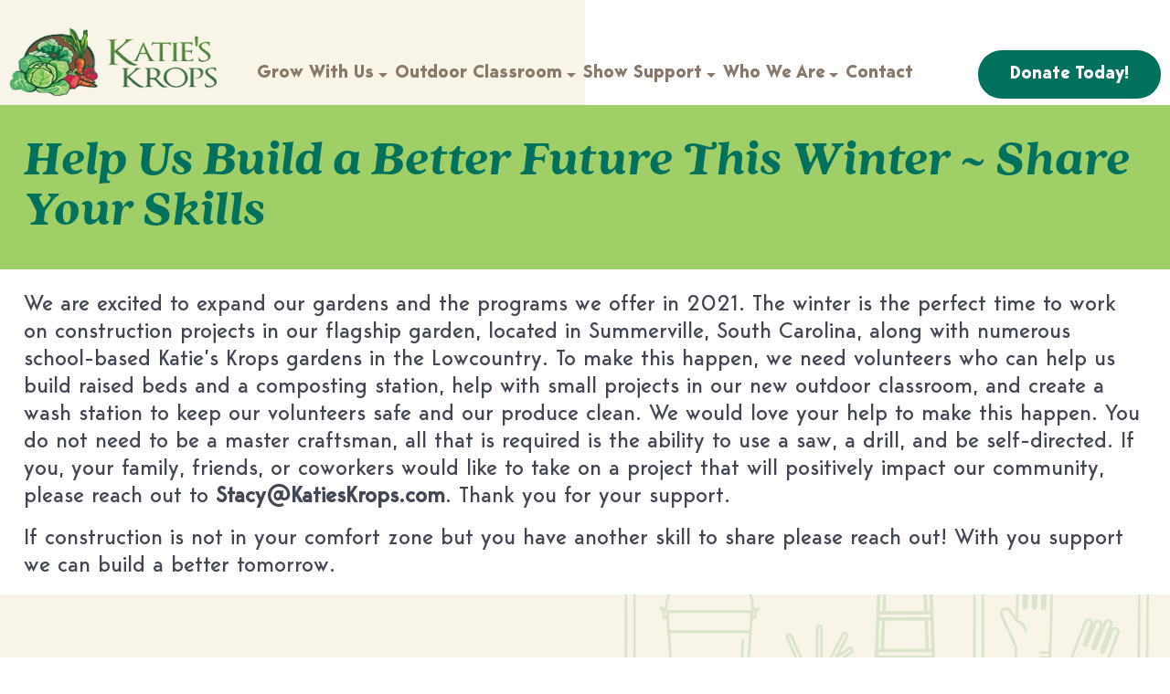

--- FILE ---
content_type: text/html; charset=UTF-8
request_url: https://katieskrops.com/help-us-build-a-better-future-this-winter-share-your-skills/
body_size: 16582
content:
<!DOCTYPE html><html lang="en-US" dir="ltr"><head><script data-no-optimize="1">var litespeed_docref=sessionStorage.getItem("litespeed_docref");litespeed_docref&&(Object.defineProperty(document,"referrer",{get:function(){return litespeed_docref}}),sessionStorage.removeItem("litespeed_docref"));</script> <meta name="viewport" content="width=device-width, initial-scale=1.0"><meta http-equiv="X-UA-Compatible" content="IE=edge" /><meta http-equiv="Content-Type" content="text/html; charset=UTF-8" /><link rel="profile" href="https://gmpg.org/xfn/11" /><link rel="pingback" href="https://katieskrops.com/xmlrpc.php" /><title>Help Us Build a Better Future This Winter ~ Share Your Skills &#8211; Welcome to Katie&#039;s Krops !</title><meta name='robots' content='max-image-preview:large' /><meta property="og:title" content="Help Us Build a Better Future This Winter ~ Share Your Skills" /><meta property="og:description" content="We are excited to expand our gardens and the programs we offer in 2021. The winter is the perfect time to work on construction projects in our flagship garden, located in Summerville, South Carolina, along with numerous school-based Katie&#8217;s Krops gardens in the Lowcountry. To make this happen, we need volunteers who can help us &hellip;" /><meta name="twitter:card" content="summary_large_image"><meta name="twitter:title" content="Help Us Build a Better Future This Winter ~ Share Your Skills" /><meta name="twitter:description" content="We are excited to expand our gardens and the programs we offer in 2021. The winter is the perfect time to work on construction projects in our flagship garden, located in Summerville, South Carolina, along with numerous school-based Katie&#8217;s Krops gardens in the Lowcountry. To make this happen, we need volunteers who can help us &hellip;" /><link rel='dns-prefetch' href='//www.googletagmanager.com' /><link rel="alternate" title="oEmbed (JSON)" type="application/json+oembed" href="https://katieskrops.com/wp-json/oembed/1.0/embed?url=https%3A%2F%2Fkatieskrops.com%2Fhelp-us-build-a-better-future-this-winter-share-your-skills%2F" /><link rel="alternate" title="oEmbed (XML)" type="text/xml+oembed" href="https://katieskrops.com/wp-json/oembed/1.0/embed?url=https%3A%2F%2Fkatieskrops.com%2Fhelp-us-build-a-better-future-this-winter-share-your-skills%2F&#038;format=xml" /><style id="litespeed-ccss">:root{--fc-daygrid-event-dot-width:8px;--fc-list-event-dot-width:10px;--fc-list-event-hover-bg-color:#f5f5f5}body:after{content:url(/wp-content/plugins/instagram-feed-pro/img/sbi-sprite.png);display:none}ul{box-sizing:border-box}.entry-content{counter-reset:footnotes}:root{--wp--preset--font-size--normal:16px;--wp--preset--font-size--huge:42px}:root{--wp-admin-theme-color:#3858e9;--wp-admin-theme-color--rgb:56,88,233;--wp-admin-theme-color-darker-10:#2145e6;--wp-admin-theme-color-darker-10--rgb:33,69,230;--wp-admin-theme-color-darker-20:#183ad6;--wp-admin-theme-color-darker-20--rgb:24,58,214;--wp-admin-border-width-focus:2px}:root{--wp-admin-theme-color:#007cba;--wp-admin-theme-color--rgb:0,124,186;--wp-admin-theme-color-darker-10:#006ba1;--wp-admin-theme-color-darker-10--rgb:0,107,161;--wp-admin-theme-color-darker-20:#005a87;--wp-admin-theme-color-darker-20--rgb:0,90,135;--wp-admin-border-width-focus:2px;--wp-block-synced-color:#7a00df;--wp-block-synced-color--rgb:122,0,223}:root{--wp-admin-theme-color:#007cba;--wp-admin-theme-color--rgb:0,124,186;--wp-admin-theme-color-darker-10:#006ba1;--wp-admin-theme-color-darker-10--rgb:0,107,161;--wp-admin-theme-color-darker-20:#005a87;--wp-admin-theme-color-darker-20--rgb:0,90,135;--wp-admin-border-width-focus:2px;--wp-block-synced-color:#7a00df;--wp-block-synced-color--rgb:122,0,223}:root{--wp-admin-theme-color:#007cba;--wp-admin-theme-color--rgb:0,124,186;--wp-admin-theme-color-darker-10:#006ba1;--wp-admin-theme-color-darker-10--rgb:0,107,161;--wp-admin-theme-color-darker-20:#005a87;--wp-admin-theme-color-darker-20--rgb:0,90,135;--wp-admin-border-width-focus:2px;--wp-block-synced-color:#7a00df;--wp-block-synced-color--rgb:122,0,223}:root{--wp-admin-theme-color:#007cba;--wp-admin-theme-color--rgb:0,124,186;--wp-admin-theme-color-darker-10:#006ba1;--wp-admin-theme-color-darker-10--rgb:0,107,161;--wp-admin-theme-color-darker-20:#005a87;--wp-admin-theme-color-darker-20--rgb:0,90,135;--wp-admin-border-width-focus:2px;--wp-block-synced-color:#7a00df;--wp-block-synced-color--rgb:122,0,223}body{--wp--preset--color--black:#000;--wp--preset--color--cyan-bluish-gray:#abb8c3;--wp--preset--color--white:#fff;--wp--preset--color--pale-pink:#f78da7;--wp--preset--color--vivid-red:#cf2e2e;--wp--preset--color--luminous-vivid-orange:#ff6900;--wp--preset--color--luminous-vivid-amber:#fcb900;--wp--preset--color--light-green-cyan:#7bdcb5;--wp--preset--color--vivid-green-cyan:#00d084;--wp--preset--color--pale-cyan-blue:#8ed1fc;--wp--preset--color--vivid-cyan-blue:#0693e3;--wp--preset--color--vivid-purple:#9b51e0;--wp--preset--gradient--vivid-cyan-blue-to-vivid-purple:linear-gradient(135deg,rgba(6,147,227,1) 0%,#9b51e0 100%);--wp--preset--gradient--light-green-cyan-to-vivid-green-cyan:linear-gradient(135deg,#7adcb4 0%,#00d082 100%);--wp--preset--gradient--luminous-vivid-amber-to-luminous-vivid-orange:linear-gradient(135deg,rgba(252,185,0,1) 0%,rgba(255,105,0,1) 100%);--wp--preset--gradient--luminous-vivid-orange-to-vivid-red:linear-gradient(135deg,rgba(255,105,0,1) 0%,#cf2e2e 100%);--wp--preset--gradient--very-light-gray-to-cyan-bluish-gray:linear-gradient(135deg,#eee 0%,#a9b8c3 100%);--wp--preset--gradient--cool-to-warm-spectrum:linear-gradient(135deg,#4aeadc 0%,#9778d1 20%,#cf2aba 40%,#ee2c82 60%,#fb6962 80%,#fef84c 100%);--wp--preset--gradient--blush-light-purple:linear-gradient(135deg,#ffceec 0%,#9896f0 100%);--wp--preset--gradient--blush-bordeaux:linear-gradient(135deg,#fecda5 0%,#fe2d2d 50%,#6b003e 100%);--wp--preset--gradient--luminous-dusk:linear-gradient(135deg,#ffcb70 0%,#c751c0 50%,#4158d0 100%);--wp--preset--gradient--pale-ocean:linear-gradient(135deg,#fff5cb 0%,#b6e3d4 50%,#33a7b5 100%);--wp--preset--gradient--electric-grass:linear-gradient(135deg,#caf880 0%,#71ce7e 100%);--wp--preset--gradient--midnight:linear-gradient(135deg,#020381 0%,#2874fc 100%);--wp--preset--font-size--small:13px;--wp--preset--font-size--medium:20px;--wp--preset--font-size--large:36px;--wp--preset--font-size--x-large:42px;--wp--preset--spacing--20:.44rem;--wp--preset--spacing--30:.67rem;--wp--preset--spacing--40:1rem;--wp--preset--spacing--50:1.5rem;--wp--preset--spacing--60:2.25rem;--wp--preset--spacing--70:3.38rem;--wp--preset--spacing--80:5.06rem;--wp--preset--shadow--natural:6px 6px 9px rgba(0,0,0,.2);--wp--preset--shadow--deep:12px 12px 50px rgba(0,0,0,.4);--wp--preset--shadow--sharp:6px 6px 0px rgba(0,0,0,.2);--wp--preset--shadow--outlined:6px 6px 0px -3px rgba(255,255,255,1),6px 6px rgba(0,0,0,1);--wp--preset--shadow--crisp:6px 6px 0px rgba(0,0,0,1)}.fa{-moz-osx-font-smoothing:grayscale;-webkit-font-smoothing:antialiased;display:inline-block;font-style:normal;font-variant:normal;text-rendering:auto;line-height:1}.fa-fw{text-align:center;width:1.25em}.fa-bars:before{content:"\f0c9"}.fa{font-family:"Font Awesome 5 Free"}.fa{font-weight:900}.vc_row:before,.vc_row:after{content:" ";display:table}.vc_row:after{clear:both}.vc_column_container{width:100%}.vc_row{margin-left:-7.5px;margin-right:-7.5px}.vc_col-sm-12{position:relative;min-height:1px;padding-left:7.5px;padding-right:7.5px;-webkit-box-sizing:border-box;-moz-box-sizing:border-box;box-sizing:border-box}@media (min-width:960px){.vc_col-sm-12{float:left}.vc_col-sm-12{width:100%}}.wpb_content_element{margin-bottom:35px}.vc_column-inner:before,.vc_column-inner:after{content:" ";display:table}.vc_column-inner:after{clear:both}.vc_column_container{padding-left:0;padding-right:0}.vc_column_container>.vc_column-inner{box-sizing:border-box;padding-left:7.5px;padding-right:7.5px;width:100%}.pum-container,.pum-content,.pum-content+.pum-close,.pum-overlay{background:0 0;border:none;bottom:auto;clear:none;float:none;font-family:inherit;font-size:medium;font-style:normal;font-weight:400;height:auto;left:auto;letter-spacing:normal;line-height:normal;max-height:none;max-width:none;min-height:0;min-width:0;overflow:visible;position:static;right:auto;text-align:left;text-decoration:none;text-indent:0;text-transform:none;top:auto;visibility:visible;white-space:normal;width:auto;z-index:auto}.pum-content{position:relative;z-index:1}.pum-overlay{position:fixed}.pum-overlay{height:100%;width:100%;top:0;left:0;right:0;bottom:0;z-index:1999999999;overflow:initial;display:none}.pum-overlay,.pum-overlay *,.pum-overlay :after,.pum-overlay :before,.pum-overlay:after,.pum-overlay:before{box-sizing:border-box}.pum-container{top:100px;position:absolute;margin-bottom:3em;z-index:1999999999}.pum-container.pum-responsive{left:50%;margin-left:-47.5%;width:95%;height:auto;overflow:visible}@media only screen and (min-width:1024px){.pum-container.pum-responsive.pum-responsive-medium{margin-left:-30%;width:60%}}.pum-container .pum-content>:last-child{margin-bottom:0}.pum-container .pum-content>:first-child{margin-top:0}.pum-container .pum-content+.pum-close{text-decoration:none;text-align:center;line-height:1;position:absolute;min-width:1em;z-index:2;background-color:transparent}.pum-theme-974,.pum-theme-hello-box{background-color:rgba(0,0,0,.75)}.pum-theme-974 .pum-container,.pum-theme-hello-box .pum-container{padding:30px;border-radius:80px;border:14px solid #81d742;box-shadow:0px 0px 0px 0px rgba(2,2,2,0);background-color:rgba(255,255,255,1)}.pum-theme-974 .pum-content,.pum-theme-hello-box .pum-content{color:#2d2d2d;font-family:inherit}.pum-theme-974 .pum-content+.pum-close,.pum-theme-hello-box .pum-content+.pum-close{position:absolute;height:auto;width:auto;left:auto;right:-30px;bottom:auto;top:-30px;padding:0;color:#2d2d2d;font-family:inherit;font-size:32px;line-height:28px;border:1px none #fff;border-radius:28px;box-shadow:0px 0px 0px 0px rgba(2,2,2,.23);text-shadow:0px 0px 0px rgba(0,0,0,.23);background-color:rgba(255,255,255,1)}#pum-175437{z-index:1999999999}.g-main-nav .g-dropdown{position:absolute;top:auto;left:auto;opacity:0;visibility:hidden;overflow:hidden}.g-main-nav ul{margin:0;padding:0;list-style:none}@-webkit-viewport{width:device-width}@-moz-viewport{width:device-width}@-ms-viewport{width:device-width}@-o-viewport{width:device-width}@viewport{width:device-width}html{height:100%;font-size:100%;-ms-text-size-adjust:100%;-webkit-text-size-adjust:100%;box-sizing:border-box}*,*:before,*:after{box-sizing:inherit}body{margin:0}#g-page-surround{min-height:100vh;position:relative;overflow:hidden}article,footer,main,nav,section{display:block}a{background:0 0;text-decoration:none}img{height:auto;max-width:100%;display:inline-block;vertical-align:middle;border:0;-ms-interpolation-mode:bicubic}button{color:inherit;font:inherit;margin:0}button{overflow:visible}button{text-transform:none}button{-webkit-appearance:button}button::-moz-focus-inner{border:0;padding:0}.g-container{margin:0 auto;padding:0}.g-grid{display:flex;flex-flow:row wrap;list-style:none;margin:0;padding:0;text-rendering:optimizespeed}.g-block{flex:1;min-width:0;min-height:0}.size-18{flex:0 18%;width:18%}.size-50{flex:0 50%;width:50%}.size-64{flex:0 64%;width:64%}.size-100{width:100%;max-width:100%;flex-grow:0;flex-basis:100%}.g-main-nav:not(.g-menu-hastouch) .g-dropdown{z-index:10;top:-9999px}.g-main-nav .g-toplevel>li{display:inline-block}.g-main-nav .g-toplevel>li .g-menu-item-content{display:inline-block;vertical-align:middle}.g-main-nav .g-toplevel>li.g-parent .g-menu-parent-indicator{display:inline-block;vertical-align:middle;line-height:normal}.g-main-nav .g-toplevel>li.g-parent .g-menu-parent-indicator:after{display:inline-block;width:1.5rem;opacity:.5;font-family:"Font Awesome 5 Pro","Font Awesome 5 Free",FontAwesome;font-weight:900;content:"";text-align:right}.g-main-nav .g-dropdown{z-index:1}.g-main-nav .g-sublevel>li .g-menu-item-content{display:inline-block;vertical-align:middle;word-break:break-word}.g-menu-item-container{display:block;position:relative}.g-main-nav .g-standard{position:relative}.g-main-nav .g-standard .g-sublevel>li{position:relative}.g-main-nav .g-standard .g-dropdown{top:100%}.g-main-nav .g-standard .g-dropdown.g-dropdown-right{left:0}.g-main-nav .g-standard .g-dropdown .g-block{flex-grow:0;flex-basis:100%}.g-main-nav .g-standard .g-go-back{display:none}.g-go-back.g-level-1{display:none}.g-go-back a span{display:none}.g-go-back a:before{display:block;text-align:center;width:1.28571em;font-family:"Font Awesome 5 Pro","Font Awesome 5 Free",FontAwesome;font-weight:900;content:"";opacity:.5}h2,h3{margin:.75rem 0 1.5rem;text-rendering:optimizeLegibility}p{margin:1.5rem 0}ul{margin-top:1.5rem;margin-bottom:1.5rem}ul ul{margin-top:0;margin-bottom:0}ul{margin-left:1.5rem;padding:0}button{vertical-align:middle;white-space:nowrap;border:inherit}body .g-offcanvas-hide{display:none}#g-offcanvas{position:fixed;top:0;left:0;right:0;bottom:0;overflow-x:hidden;overflow-y:auto;text-align:left;display:none;-webkit-overflow-scrolling:touch}.g-offcanvas-toggle{display:block;position:absolute;top:.7rem;left:.7rem;z-index:10;line-height:1}.g-offcanvas-left #g-page-surround{left:0}.g-offcanvas-left #g-offcanvas{right:inherit}.g-content{margin:.625rem;padding:.938rem}body{font-size:1rem;line-height:2}h2{font-size:1.9rem}h3{font-size:1.5rem}body{color:#424753;background:#fff;-webkit-font-smoothing:antialiased;-moz-osx-font-smoothing:auto}body p{margin:1rem 0}a{color:#00715d}body{font-family:"Raleway","Helvetica","Tahoma","Geneva","Arial","Apple Color Emoji","Segoe UI","Segoe UI Emoji","Segoe UI Symbol",sans-serif;font-weight:400}h2,h3{font-family:"Lato","Helvetica","Tahoma","Geneva","Arial","Apple Color Emoji","Segoe UI","Segoe UI Emoji","Segoe UI Symbol",sans-serif;font-weight:400}.platform-content,.widget{margin:.625rem 0;padding:.938rem 0}.platform-content:first-child,.widget:first-child{margin-top:0;padding-top:0}.platform-content:last-child,.widget:last-child{margin-bottom:0;padding-bottom:0}#g-page-surround{background:#fff;overflow:hidden}.g-main-nav .g-toplevel>li>.g-menu-item-container,.g-main-nav .g-sublevel>li>.g-menu-item-container{font-size:1rem;font-weight:700;padding:.469rem 0;white-space:normal;overflow-wrap:break-word;word-wrap:break-word;word-break:break-all}.g-main-nav .g-standard .g-dropdown{width:280px;float:left}.g-main-nav{z-index:20}.g-main-nav .g-toplevel>li>.g-menu-item-container{text-decoration:none;line-height:1}.g-main-nav .g-toplevel>li>.g-menu-item-container>.g-menu-item-content{word-break:normal;line-height:normal}.g-main-nav .g-toplevel>li.g-parent .g-menu-parent-indicator:after{width:1.25rem;padding:.1rem .25rem .25rem 0;height:1.25rem}.g-main-nav .g-standard>.g-dropdown:before{top:-7px!important}.g-main-nav .g-standard .g-dropdown:after{left:-30px!important}.g-main-nav .g-dropdown{text-align:left;border-radius:.25rem}.g-main-nav .g-sublevel>li{margin:.3125rem .9375rem;padding:0 0 .2345rem}.g-main-nav .g-sublevel>li>.g-menu-item-container{line-height:normal;font-size:.85rem;font-weight:700}.g-main-nav .g-sublevel>li>.g-menu-item-container>.g-menu-item-content{word-break:normal;vertical-align:top}.g-main-nav .g-standard .g-dropdown{margin-left:15px}.g-main-nav .g-standard .g-dropdown:after{content:"";position:absolute;display:block;top:0;left:-15px;right:-15px;bottom:0;border-left:15px solid transparent;border-right:15px solid transparent;z-index:-1}.g-main-nav .g-standard>.g-dropdown{margin-left:0}.g-main-nav .g-standard>.g-dropdown{margin-top:5px}.g-main-nav .g-standard>.g-dropdown:before{content:"";position:absolute;display:block;top:-5px;left:0;right:0;bottom:0;border-top:5px solid transparent;z-index:-1}#g-mainbar{background:#fff;color:#424753;padding:3rem 0}#g-footer{background:#312f38;color:#fff;padding:3rem 0}#g-footer .g-content{margin:.625rem 0}#g-offcanvas{background:#f5542f;width:20rem;color:#fff}.g-offcanvas-toggle{font-size:2rem;color:#00715d;width:32px;height:32px;top:1.2rem;z-index:100001;display:none}@media only all and (max-width:75rem){.g-offcanvas-toggle{display:block}}#g-mobilemenu-container{margin:-1.563rem}.g-logo{font-family:"Lato","Helvetica","Tahoma","Geneva","Arial","Apple Color Emoji","Segoe UI","Segoe UI Emoji","Segoe UI Symbol",sans-serif;font-weight:900;font-size:1.35rem;vertical-align:middle;text-transform:uppercase}.g-logo img{display:block}.g-logo.g-logo-helium img{max-height:50px}@media only all and (max-width:74.99rem){.g-logo{display:block;text-align:center;margin:-.85rem 0;padding-left:.938rem}.g-logo img{margin:0 auto}}.g-container{width:75rem}@media only all and (min-width:60rem) and (max-width:74.99rem){.g-container{width:60rem}}@media only all and (min-width:75rem) and (max-width:59.99rem){.g-container{width:75rem}}@media only all and (min-width:75.01rem) and (max-width:74.99rem){.g-container{width:75rem}}@media only all and (max-width:75rem){.g-container{width:100%}}@media only all and (max-width:74.99rem){.g-block{flex-grow:0;flex-basis:100%}}@media only all and (max-width:74.99rem){body [class*=size-]{flex-grow:0;flex-basis:100%;max-width:100%}}@media only all and (max-width:74.99rem){@supports not (flex-wrap:wrap){.g-grid{display:block;flex-wrap:inherit}.g-block{display:block;flex:inherit}}}:root{--light-ochre:#f8f5e8;--light-brown:#88796b;--light-green:#a1cf67;--light-orange:#d2aa64;--green:#00715d;--brown:#645547;--orange:#fd9f30;--red:#f5542f;--grey:#5f5f5f;--ochre:#ddd1c6;--olive-green:#7f7962}body{font-family:'Bergen Sans';font-weight:400;line-height:1.25;font-size:24px}h2{font-family:quincy-cf,serif;font-weight:900;font-style:italic;line-height:1.2}h3{font-family:'Bergen Sans SemiBold';font-weight:600}.entry-title{font-size:97px;color:var(--green);line-height:1.2}.g-container{width:1650px;max-width:96%}.button{display:inline-block;font-family:'Bergen Sans Bold';font-size:24px;line-height:15px;color:#fff!important;background:var(--light-green);border-radius:35px;padding:20px 60px}.button.green{background:var(--green)}#g-navigation{padding:30px 0 10px;position:relative;z-index:50}#g-navigation:before{content:'';width:50%;height:100%;position:absolute;left:0;top:0;background:var(--light-ochre);z-index:0}.g-logo.g-logo-helium img{max-height:none;position:relative;z-index:2}#g-navigation .g-content{margin:0;padding:0}#g-navigation .g-container{width:calc(100% - 100px)}.navigation-block .button{position:relative;float:right;top:25px}.g-main-nav .g-toplevel>li>.g-menu-item-container>.g-menu-item-content{font-family:'Bergen Sans Bold';font-size:24px;font-weight:700;color:var(--light-brown)}#g-navigation .g-main-nav .g-toplevel>li>.g-menu-item-container .g-menu-parent-indicator:after{content:none}#g-navigation .g-main-nav{font-family:'Bergen Sans Bold';position:relative;top:30px;text-align:center}#g-navigation .g-main-nav .g-toplevel>li{margin:0 16px}#g-navigation .g-main-nav .g-dropdown{background:var(--red);border:1px solid rgba(255,255,255,.2);border-radius:.25rem;padding:8px}.g-main-nav .g-sublevel>li>.g-menu-item-container>.g-menu-item-content{font-size:20px}#g-navigation .g-main-nav .g-sublevel>li>.g-menu-item-container,#g-navigation .g-main-nav .g-sublevel>li>.g-menu-item-container{color:var(--light-ochre)}.g-main-nav .g-toplevel>li.g-parent .g-menu-parent-indicator{width:20px;height:10px;background:url('/wp-content/themes/g5_helium/images/arrow_drop_down.webp') center center no-repeat;position:relative;top:2px}#g-mainbar{background:#fff;color:#424753;padding:0}#g-mainbar .g-content{padding:0;margin:0}.single-post .entry-title{font-size:55px;color:var(--green);line-height:1;background:var(--light-green);position:relative;margin-top:0;padding:35px 0;z-index:3}.single-post .entry-title:after{content:'';display:block;height:100%;width:300%;position:absolute;top:0;left:-150%;right:-150%;background:var(--light-green);z-index:-1}#g-footer{background:var(--light-ochre);color:var(--green);padding:100px 0 40px;position:relative;font-size:29px}#g-footer:before{content:'';position:absolute;width:50%;height:100%;top:0;right:0;background:url('/wp-content/themes/g5_helium/images/footer_bg.webp') center center no-repeat;background-size:cover;z-index:0}#g-footer .g-container{position:relative;z-index:1}#g-footer .g-content{margin:0;padding:0}#g-footer a{color:var(--green)}#g-footer h3{font-family:quincy-cf,serif;font-weight:900;font-style:italic;font-size:58px}#footer-b{position:relative}.we-are-social{text-align:center;position:absolute;width:100%;top:50%;transform:translateY(-50%)}@media (max-width:1885px){.entry-title{font-size:85px}}@media (max-width:1770px){#g-navigation .g-main-nav .g-toplevel>li{margin:0 10px}.g-main-nav .g-toplevel>li>.g-menu-item-container>.g-menu-item-content{font-size:21px}#g-navigation .button{padding:19px 50px}.entry-title{font-size:74px}}@media (max-width:1600px){#g-navigation .g-main-nav .g-toplevel>li{margin:0 5px}#g-navigation .g-container{width:calc(100% - 50px)}#g-navigation .button{padding:19px 40px;font-size:23px}}@media (max-width:1500px){.g-main-nav .g-toplevel>li.g-parent .g-menu-parent-indicator{width:10px;background-size:contain}.entry-title{font-size:67px}}@media (max-width:1400px){.g-main-nav .g-toplevel>li>.g-menu-item-container>.g-menu-item-content{font-size:19px}#g-navigation .button{padding:19px 35px;font-size:21px}#g-footer h3{font-size:50px}#g-footer{font-size:25px}.entry-title{font-size:65px}}@media (max-width:1300px){#g-navigation .g-container{width:calc(100% - 20px);max-width:100%}#g-navigation .button{padding:19px 35px;font-size:19px}.g-logo.g-logo-helium img{max-height:75px}.g-main-nav .g-sublevel>li>.g-menu-item-container>.g-menu-item-content{font-size:18px}#g-navigation .g-main-nav .g-toplevel>li{margin:0 4px}}@media (max-width:1200px){.g-logo.g-logo-helium img{max-height:none}#g-navigation .button{position:absolute;right:15px}.we-are-social{position:relative;top:auto;transform:none}#g-footer h3{font-size:48px;margin:0;line-height:1.2}#g-footer .widget_media_image{text-align:center}#g-footer .we-are-social{margin-top:50px}.button{font-size:22px;padding:20px 55px}.entry-title{font-size:55px}.single-post .entry-title{font-size:45px;text-align:center}}@media (max-width:768px){body{font-size:21px}.entry-title{text-align:center}#g-navigation .button{position:relative;right:auto;margin:10px auto 25px auto;float:none}.navigation-block{text-align:center}#g-navigation:before{width:100%}.single-post .entry-title{font-size:41px}}@media (max-width:465px){.button{font-size:20px;padding:20px 30px}.entry-title{font-size:50px}}.fa{display:inline-block;font:normal normal normal 14px/1 FontAwesome;font-size:inherit;text-rendering:auto;-webkit-font-smoothing:antialiased;-moz-osx-font-smoothing:grayscale}.fa-fw{width:1.28571429em;text-align:center}.fa-bars:before{content:"\f0c9"}</style><link rel="preload" data-asynced="1" data-optimized="2" as="style" onload="this.onload=null;this.rel='stylesheet'" href="https://katieskrops.com/wp-content/litespeed/ucss/e9bdb6ea07d53482aae5749cb638d738.css?ver=68bc3" /><script type="litespeed/javascript">!function(a){"use strict";var b=function(b,c,d){function e(a){return h.body?a():void setTimeout(function(){e(a)})}function f(){i.addEventListener&&i.removeEventListener("load",f),i.media=d||"all"}var g,h=a.document,i=h.createElement("link");if(c)g=c;else{var j=(h.body||h.getElementsByTagName("head")[0]).childNodes;g=j[j.length-1]}var k=h.styleSheets;i.rel="stylesheet",i.href=b,i.media="only x",e(function(){g.parentNode.insertBefore(i,c?g:g.nextSibling)});var l=function(a){for(var b=i.href,c=k.length;c--;)if(k[c].href===b)return a();setTimeout(function(){l(a)})};return i.addEventListener&&i.addEventListener("load",f),i.onloadcssdefined=l,l(f),i};"undefined"!=typeof exports?exports.loadCSS=b:a.loadCSS=b}("undefined"!=typeof global?global:this);!function(a){if(a.loadCSS){var b=loadCSS.relpreload={};if(b.support=function(){try{return a.document.createElement("link").relList.supports("preload")}catch(b){return!1}},b.poly=function(){for(var b=a.document.getElementsByTagName("link"),c=0;c<b.length;c++){var d=b[c];"preload"===d.rel&&"style"===d.getAttribute("as")&&(a.loadCSS(d.href,d,d.getAttribute("media")),d.rel=null)}},!b.support()){b.poly();var c=a.setInterval(b.poly,300);a.addEventListener&&a.addEventListener("load",function(){b.poly(),a.clearInterval(c)}),a.attachEvent&&a.attachEvent("onload",function(){a.clearInterval(c)})}}}(this);</script> <script id="sgr-js-extra" type="litespeed/javascript">var sgr={"sgr_site_key":"6LfkcUQkAAAAAOUnUgwGVDqueYoaLtSXF6m3rKuB"}</script> <script type="litespeed/javascript" data-src="https://katieskrops.com/wp-includes/js/jquery/jquery.min.js?ver=3.7.1" id="jquery-core-js"></script> <script id="mec-frontend-script-js-extra" type="litespeed/javascript">var mecdata={"day":"day","days":"days","hour":"hour","hours":"hours","minute":"minute","minutes":"minutes","second":"second","seconds":"seconds","elementor_edit_mode":"no","recapcha_key":"","ajax_url":"https://katieskrops.com/wp-admin/admin-ajax.php","fes_nonce":"4fdeb9a4d4","current_year":"2026","current_month":"01","datepicker_format":"yy-mm-dd&Y-m-d"}</script> 
 <script type="litespeed/javascript" data-src="https://www.googletagmanager.com/gtag/js?id=GT-NFRRKLP" id="google_gtagjs-js"></script> <script id="google_gtagjs-js-after" type="litespeed/javascript">window.dataLayer=window.dataLayer||[];function gtag(){dataLayer.push(arguments)}
gtag("set","linker",{"domains":["katieskrops.com"]});gtag("js",new Date());gtag("set","developer_id.dZTNiMT",!0);gtag("config","GT-NFRRKLP")</script> <script></script><link rel="https://api.w.org/" href="https://katieskrops.com/wp-json/" /><link rel="alternate" title="JSON" type="application/json" href="https://katieskrops.com/wp-json/wp/v2/posts/173476" /><link rel="EditURI" type="application/rsd+xml" title="RSD" href="https://katieskrops.com/xmlrpc.php?rsd" /><meta name="generator" content="WordPress 6.9" /><link rel="canonical" href="https://katieskrops.com/help-us-build-a-better-future-this-winter-share-your-skills/" /><link rel='shortlink' href='https://katieskrops.com/?p=173476' /><meta name="generator" content="Site Kit by Google 1.170.0" /><meta name="generator" content="Powered by WPBakery Page Builder - drag and drop page builder for WordPress."/>
<noscript><style>.wpb_animate_when_almost_visible { opacity: 1; }</style></noscript> <script type="litespeed/javascript">(function(w,d,s,l,i){w[l]=w[l]||[];w[l].push({'gtm.start':new Date().getTime(),event:'gtm.js'});var f=d.getElementsByTagName(s)[0],j=d.createElement(s),dl=l!='dataLayer'?'&l='+l:'';j.async=!0;j.src='https://www.googletagmanager.com/gtm.js?id='+i+dl;f.parentNode.insertBefore(j,f)})(window,document,'script','dataLayer','GTM-W8GLKVK9')</script> </head><body data-rsssl=1 class="gantry g-helium-style g-offcanvas-left g-default g-style-preset1 wp-singular post-template-default single single-post postid-173476 single-format-standard wp-theme-g5_helium site outline-default dir-ltr wpb-js-composer js-comp-ver-8.7.2 vc_responsive">
<noscript><iframe data-lazyloaded="1" src="about:blank" data-litespeed-src="https://www.googletagmanager.com/ns.html?id=GTM-W8GLKVK9"
height="0" width="0" style="display:none;visibility:hidden"></iframe></noscript><div id="g-offcanvas"  data-g-offcanvas-swipe="1" data-g-offcanvas-css3="1"><div class="g-grid"><div class="g-block size-100"><div id="mobile-menu-5697-particle" class="g-content g-particle"><div id="g-mobilemenu-container" data-g-menu-breakpoint="1200px"></div></div></div></div></div><div id="g-page-surround"><div class="g-offcanvas-hide g-offcanvas-toggle" role="navigation" data-offcanvas-toggle aria-controls="g-offcanvas" aria-expanded="false"><i class="fa fa-fw fa-bars"></i></div><section id="g-navigation"><div class="g-container"><div class="g-grid"><div class="g-block size-100"><div class="g-system-messages"><div id="system-message-container"><div id="system-message"></div></div></div></div></div><div class="g-grid"><div class="g-block size-18"><div id="logo-9608-particle" class="g-content g-particle">            <a href="https://katieskrops.com" target="_self" title="" aria-label="" rel="home" class="g-logo g-logo-helium">
<img data-lazyloaded="1" src="[data-uri]" width="277" height="111" data-src="https://katieskrops.com/wp-content/themes/g5_helium/custom/images/logo.webp"  alt="" />
</a></div></div><div class="g-block size-64"><div id="menu-6409-particle" class="g-content g-particle"><nav class="g-main-nav" data-g-hover-expand="true"><ul class="g-toplevel"><li class="g-menu-item g-menu-item-type-separator g-menu-item-174566 g-parent g-standard  " style="position: relative;"><div class="g-menu-item-container" data-g-menuparent="">                                                                            <span class="g-separator g-menu-item-content">            <span class="g-menu-item-title">Grow With Us</span>
</span>
<span class="g-menu-parent-indicator"></span></div><ul class="g-dropdown g-inactive g-fade g-dropdown-right" style="width:325px;" data-g-item-width="325px"><li class="g-dropdown-column"><div class="g-grid"><div class="g-block size-100"><ul class="g-sublevel"><li class="g-level-1 g-go-back">
<a class="g-menu-item-container" href="#" data-g-menuparent=""><span>Back</span></a></li><li class="g-menu-item g-menu-item-type-post_type g-menu-item-175017  ">
<a class="g-menu-item-container" href="https://katieskrops.com/start-a-garden/">
<span class="g-menu-item-content">
<span class="g-menu-item-title">Start a Garden</span>
</span>
</a></li><li class="g-menu-item g-menu-item-type-post_type g-menu-item-175016  ">
<a class="g-menu-item-container" href="https://katieskrops.com/become-a-grower/">
<span class="g-menu-item-content">
<span class="g-menu-item-title">Become a Grower</span>
</span>
</a></li><li class="g-menu-item g-menu-item-type-post_type g-menu-item-1278  ">
<a class="g-menu-item-container" href="https://katieskrops.com/meet-our-growers/">
<span class="g-menu-item-content">
<span class="g-menu-item-title">Meet Our Growers</span>
</span>
</a></li><li class="g-menu-item g-menu-item-type-post_type g-menu-item-1126  ">
<a class="g-menu-item-container" href="https://katieskrops.com/volunteer/">
<span class="g-menu-item-content">
<span class="g-menu-item-title">Volunteer</span>
</span>
</a></li><li class="g-menu-item g-menu-item-type-post_type g-menu-item-174572  ">
<a class="g-menu-item-container" href="https://katieskrops.com/sponsorships-partnerships/">
<span class="g-menu-item-content">
<span class="g-menu-item-title">Sponsorships &amp; Partnerships</span>
</span>
</a></li><li class="g-menu-item g-menu-item-type-post_type g-menu-item-177151  ">
<a class="g-menu-item-container" href="https://katieskrops.com/apply-today-to-start-a-katies-krops-garden/">
<span class="g-menu-item-content">
<span class="g-menu-item-title">Apply TODAY!</span>
</span>
</a></li></ul></div></div></li></ul></li><li class="g-menu-item g-menu-item-type-post_type g-menu-item-173721 g-parent g-standard g-menu-item-link-parent ">
<a class="g-menu-item-container" href="https://katieskrops.com/outdoor-classroom/">
<span class="g-menu-item-content">
<span class="g-menu-item-title">Outdoor Classroom</span>
</span>
<span class="g-menu-parent-indicator" data-g-menuparent=""></span>                            </a><ul class="g-dropdown g-inactive g-fade g-dropdown-right"><li class="g-dropdown-column"><div class="g-grid"><div class="g-block size-100"><ul class="g-sublevel"><li class="g-level-1 g-go-back">
<a class="g-menu-item-container" href="#" data-g-menuparent=""><span>Back</span></a></li><li class="g-menu-item g-menu-item-type-post_type g-menu-item-174581  ">
<a class="g-menu-item-container" href="https://katieskrops.com/classroom-instructors/">
<span class="g-menu-item-content">
<span class="g-menu-item-title">Classroom Instructors</span>
</span>
</a></li><li class="g-menu-item g-menu-item-type-post_type g-menu-item-175478  ">
<a class="g-menu-item-container" href="https://katieskrops.com/upcoming-classes/">
<span class="g-menu-item-content">
<span class="g-menu-item-title">Upcoming Classes</span>
</span>
</a></li></ul></div></div></li></ul></li><li class="g-menu-item g-menu-item-type-separator g-menu-item-174575 g-parent g-standard  "><div class="g-menu-item-container" data-g-menuparent="">                                                                            <span class="g-separator g-menu-item-content">            <span class="g-menu-item-title">Show Support</span>
</span>
<span class="g-menu-parent-indicator"></span></div><ul class="g-dropdown g-inactive g-fade g-dropdown-right"><li class="g-dropdown-column"><div class="g-grid"><div class="g-block size-100"><ul class="g-sublevel"><li class="g-level-1 g-go-back">
<a class="g-menu-item-container" href="#" data-g-menuparent=""><span>Back</span></a></li><li class="g-menu-item g-menu-item-type-post_type g-menu-item-176447  ">
<a class="g-menu-item-container" href="https://katieskrops.com/we-need-your-help/">
<span class="g-menu-item-content">
<span class="g-menu-item-title">We Need Your Help</span>
</span>
</a></li><li class="g-menu-item g-menu-item-type-custom g-menu-item-174578  ">
<a class="g-menu-item-container" href="https://katieskrops.com/volunteer/">
<span class="g-menu-item-content">
<span class="g-menu-item-title">Volunteer</span>
</span>
</a></li><li class="g-menu-item g-menu-item-type-custom g-menu-item-174577  ">
<a class="g-menu-item-container" href="https://katieskrops.charityproud.org/Donate" target="_blank" rel="noopener&#x20;noreferrer">
<span class="g-menu-item-content">
<span class="g-menu-item-title">Donate</span>
</span>
</a></li><li class="g-menu-item g-menu-item-type-custom g-menu-item-177095  ">
<a class="g-menu-item-container" href="https://katieskrops.printify.me/">
<span class="g-menu-item-content">
<span class="g-menu-item-title">Shop Our Merch</span>
</span>
</a></li><li class="g-menu-item g-menu-item-type-post_type g-menu-item-175025  ">
<a class="g-menu-item-container" href="https://katieskrops.com/in-the-news/">
<span class="g-menu-item-content">
<span class="g-menu-item-title">In The News</span>
</span>
</a></li><li class="g-menu-item g-menu-item-type-post_type g-menu-item-175757  ">
<a class="g-menu-item-container" href="https://katieskrops.com/help-save-the-monarchs/">
<span class="g-menu-item-content">
<span class="g-menu-item-title">Help Save the Monarchs!</span>
</span>
</a></li><li class="g-menu-item g-menu-item-type-post_type g-menu-item-176753  ">
<a class="g-menu-item-container" href="https://katieskrops.com/springfest/">
<span class="g-menu-item-content">
<span class="g-menu-item-title">Springfest</span>
</span>
</a></li></ul></div></div></li></ul></li><li class="g-menu-item g-menu-item-type-separator g-menu-item-174582 g-parent g-standard  "><div class="g-menu-item-container" data-g-menuparent="">                                                                            <span class="g-separator g-menu-item-content">            <span class="g-menu-item-title">Who We Are</span>
</span>
<span class="g-menu-parent-indicator"></span></div><ul class="g-dropdown g-inactive g-fade g-dropdown-right"><li class="g-dropdown-column"><div class="g-grid"><div class="g-block size-100"><ul class="g-sublevel"><li class="g-level-1 g-go-back">
<a class="g-menu-item-container" href="#" data-g-menuparent=""><span>Back</span></a></li><li class="g-menu-item g-menu-item-type-post_type g-menu-item-176344  ">
<a class="g-menu-item-container" href="https://katieskrops.com/about-us/">
<span class="g-menu-item-content">
<span class="g-menu-item-title">About Us</span>
</span>
</a></li><li class="g-menu-item g-menu-item-type-post_type g-menu-item-176343  ">
<a class="g-menu-item-container" href="https://katieskrops.com/our-team/">
<span class="g-menu-item-content">
<span class="g-menu-item-title">Our Team</span>
</span>
</a></li><li class="g-menu-item g-menu-item-type-post_type g-menu-item-1305  ">
<a class="g-menu-item-container" href="https://katieskrops.com/our-dinners-meal-distributions/">
<span class="g-menu-item-content">
<span class="g-menu-item-title">Dinners</span>
</span>
</a></li><li class="g-menu-item g-menu-item-type-post_type g-menu-item-780  ">
<a class="g-menu-item-container" href="https://katieskrops.com/blog/">
<span class="g-menu-item-content">
<span class="g-menu-item-title">Katie&#039;s Blog</span>
</span>
</a></li><li class="g-menu-item g-menu-item-type-post_type g-menu-item-175028  ">
<a class="g-menu-item-container" href="https://katieskrops.com/meet-our-growers/">
<span class="g-menu-item-content">
<span class="g-menu-item-title">Meet Our Growers</span>
</span>
</a></li><li class="g-menu-item g-menu-item-type-post_type g-menu-item-176232  ">
<a class="g-menu-item-container" href="https://katieskrops.com/photo-gallery/">
<span class="g-menu-item-content">
<span class="g-menu-item-title">Our Photo Gallery</span>
</span>
</a></li><li class="g-menu-item g-menu-item-type-post_type g-menu-item-175029  ">
<a class="g-menu-item-container" href="https://katieskrops.com/faq/">
<span class="g-menu-item-content">
<span class="g-menu-item-title">FAQ</span>
</span>
</a></li></ul></div></div></li></ul></li><li class="g-menu-item g-menu-item-type-post_type g-menu-item-22 g-standard  ">
<a class="g-menu-item-container" href="https://katieskrops.com/contact-us/">
<span class="g-menu-item-content">
<span class="g-menu-item-title">Contact</span>
</span>
</a></li></ul></nav></div></div><div class="g-block size-18 navigation-block"><div class="g-content"><div id="custom_html-2" class="widget_text widget widget_custom_html"><div class="textwidget custom-html-widget"><a href="https://katieskrops.charityproud.org/Donate" target="blank" class="button green">Donate Today!</a></div></div></div></div></div></div></section><section id="g-container-main" class="g-wrapper"><div class="g-container"><div class="g-grid"><div class="g-block size-100"><main id="g-mainbar"><div class="g-grid"><div class="g-block size-100"><div class="g-content"><div class="platform-content"><div class="content-wrapper"><section class="entry"><article class="post-type-post post-173476 post type-post status-publish format-standard has-post-thumbnail hentry category-news" id="post-173476"><section class="entry-header"><h2 class="entry-title">
Help Us Build a Better Future This Winter ~ Share Your Skills</h2></section><section class="entry-content"><p>We are excited to expand our gardens and the programs we offer in 2021. The winter is the perfect time to work on construction projects in our flagship garden, located in Summerville, South Carolina, along with numerous school-based Katie&#8217;s Krops gardens in the Lowcountry. To make this happen, we need volunteers who can help us build raised beds and a composting station, help with small projects in our new outdoor classroom, and create a wash station to keep our volunteers safe and our produce clean. We would love your help to make this happen. You do not need to be a master craftsman, all that is required is the ability to use a saw, a drill, and be self-directed. If you, your family, friends, or coworkers would like to take on a project that will positively impact our community, please reach out to <strong>Stacy@KatiesKrops.com</strong>. Thank you for your support.</p><p>If construction is not in your comfort zone but you have another skill to share please reach out! With you support we can build a better tomorrow.</p></section></article></section></div></div></div></div></div></main></div></div></div></section><footer id="g-footer"><div class="g-container"><div class="g-grid"><div id="footer-a" class="g-block size-50"><div class="g-content"><div id="media_image-2" class="widget widget_media_image"><a href="https://www.amazon.com/gp/registry/wishlist/37GWNU08W5D5C/ref=nav_wishlist_lists_1?pldnSite=1"><img data-lazyloaded="1" src="[data-uri]" width="647" height="136" data-src="https://katieskrops.com/wp-content/uploads/2023/01/amazon-wish.webp" class="image wp-image-175459  attachment-full size-full" alt="" style="max-width: 100%; height: auto;" decoding="async" fetchpriority="high" data-srcset="https://katieskrops.com/wp-content/uploads/2023/01/amazon-wish.webp 647w, https://katieskrops.com/wp-content/uploads/2023/01/amazon-wish-300x63.webp 300w" data-sizes="(max-width: 647px) 100vw, 647px" /></a></div><div id="custom_html-3" class="widget_text widget widget_custom_html"><div class="textwidget custom-html-widget"><div class="half-bar"><h3>
Contact Us</h3></div><div class="half-bar"><p>
P.O. Box 1841<br/>
Summerville, SC<br/>
29484-1841 US<br/></p><p>
<a href="tel:843.327.3366">843-327-3366</a></p><p>
<a href="mailto:katie@katieskrops.com">katie@katieskrops.com</a></p></div></div></div></div></div><div id="footer-b" class="g-block size-50"><div class="g-content"><div id="custom_html-4" class="widget_text widget widget_custom_html"><div class="textwidget custom-html-widget"><div class="we-are-social"><h3>We Are Social</h3><div class="social-links">
<a class="footer-facebook" href="https://www.facebook.com/pages/Katies-Krops/208021205915459" target="_blank"> </a><a class="footer-instagram" href="http://instagram.com/katieskrops/" target="_blank"></a><a class="footer-twitter" href="https://twitter.com/#!/KatiesKrops" target="_blank"></a><a class="footer-youtube" href="https://www.youtube.com/channel/UC8RIlFJ_BZar0WTsUpH_4HQ/" target="_blank" rel="noopener"></a></div></div></div></div></div></div></div><div class="g-grid"><div id="footer-c" class="g-block size-100"><div class="g-content"><div id="nav_menu-2" class="widget widget_nav_menu"><div class="menu-footer-menu-container"><ul id="menu-footer-menu" class="menu"><li id="menu-item-174635" class="menu-item menu-item-type-custom menu-item-object-custom menu-item-174635"><a href="https://katieskrops.com/apply-for-a-grant/">Grow With Us</a></li><li id="menu-item-174636" class="menu-item menu-item-type-post_type menu-item-object-page menu-item-174636"><a href="https://katieskrops.com/outdoor-classroom/">Outdoor Classroom</a></li><li id="menu-item-174637" class="menu-item menu-item-type-custom menu-item-object-custom menu-item-174637"><a href="https://www.paypal.com/donate/?cmd=_s-xclick&#038;hosted_button_id=JB9CFL3SEZG44">Show Support</a></li><li id="menu-item-174638" class="menu-item menu-item-type-custom menu-item-object-custom menu-item-174638"><a href="https://katieskrops.com/about-us/">Who We Are</a></li><li id="menu-item-174639" class="menu-item menu-item-type-post_type menu-item-object-page menu-item-174639"><a href="https://katieskrops.com/contact-us/">Contact Us</a></li></ul></div></div></div></div></div><div class="g-grid"><div class="g-block size-100"><div id="totop-8670-particle" class="g-content g-particle"><div class=""><div class="g-totop">
<a href="#" id="g-totop" rel="nofollow" title="Back to top" aria-label="Back to top">
<i class="fa fa-chevron-up fa-fw"></i>                    </a></div></div></div></div></div><div class="g-grid"><div class="g-block size-100"><div class="g-content"><div id="custom_html-6" class="widget_text copyright widget widget_custom_html"><div class="textwidget custom-html-widget">© 2012 - 2022 Katie's Krops<br>
Website Donated & Powered by <a href="https://advyon.com" target="_blank">ADVYON</a></div></div></div></div></div></div></footer></div> <script type="speculationrules">{"prefetch":[{"source":"document","where":{"and":[{"href_matches":"/*"},{"not":{"href_matches":["/wp-*.php","/wp-admin/*","/wp-content/uploads/*","/wp-content/*","/wp-content/plugins/*","/wp-content/themes/g5_helium/*","/*\\?(.+)"]}},{"not":{"selector_matches":"a[rel~=\"nofollow\"]"}},{"not":{"selector_matches":".no-prefetch, .no-prefetch a"}}]},"eagerness":"conservative"}]}</script> <div
id="pum-175437"
role="dialog"
aria-modal="false"
class="pum pum-overlay pum-theme-974 pum-theme-hello-box popmake-overlay click_open"
data-popmake="{&quot;id&quot;:175437,&quot;slug&quot;:&quot;video-pupup&quot;,&quot;theme_id&quot;:974,&quot;cookies&quot;:[],&quot;triggers&quot;:[{&quot;type&quot;:&quot;click_open&quot;,&quot;settings&quot;:{&quot;cookie_name&quot;:&quot;&quot;,&quot;extra_selectors&quot;:&quot;.video-popup&quot;}}],&quot;mobile_disabled&quot;:null,&quot;tablet_disabled&quot;:null,&quot;meta&quot;:{&quot;display&quot;:{&quot;stackable&quot;:false,&quot;overlay_disabled&quot;:false,&quot;scrollable_content&quot;:false,&quot;disable_reposition&quot;:false,&quot;size&quot;:&quot;medium&quot;,&quot;responsive_min_width&quot;:&quot;0%&quot;,&quot;responsive_min_width_unit&quot;:false,&quot;responsive_max_width&quot;:&quot;100%&quot;,&quot;responsive_max_width_unit&quot;:false,&quot;custom_width&quot;:&quot;640px&quot;,&quot;custom_width_unit&quot;:false,&quot;custom_height&quot;:&quot;380px&quot;,&quot;custom_height_unit&quot;:false,&quot;custom_height_auto&quot;:false,&quot;location&quot;:&quot;center&quot;,&quot;position_from_trigger&quot;:false,&quot;position_top&quot;:&quot;100&quot;,&quot;position_left&quot;:&quot;0&quot;,&quot;position_bottom&quot;:&quot;0&quot;,&quot;position_right&quot;:&quot;0&quot;,&quot;position_fixed&quot;:false,&quot;animation_type&quot;:&quot;fade&quot;,&quot;animation_speed&quot;:&quot;350&quot;,&quot;animation_origin&quot;:&quot;center top&quot;,&quot;overlay_zindex&quot;:false,&quot;zindex&quot;:&quot;1999999999&quot;},&quot;close&quot;:{&quot;text&quot;:&quot;&quot;,&quot;button_delay&quot;:&quot;0&quot;,&quot;overlay_click&quot;:false,&quot;esc_press&quot;:false,&quot;f4_press&quot;:false},&quot;click_open&quot;:[]}}"><div id="popmake-175437" class="pum-container popmake theme-974 pum-responsive pum-responsive-medium responsive size-medium"><div class="pum-content popmake-content" tabindex="0"><div class="vc_row wpb_row vc_row-fluid"><div class="wpb_column vc_column_container vc_col-sm-12"><div class="vc_column-inner"><div class="wpb_wrapper"><div class="wpb_raw_code wpb_raw_html wpb_content_element" ><div class="wpb_wrapper"><div id="main-video"><div id="mainplayer"></div></div></div></div></div></div></div></div></div>
<button type="button" class="pum-close popmake-close" aria-label="Close">
×			</button></div></div>
 <script type="litespeed/javascript">var sbiajaxurl="https://katieskrops.com/wp-admin/admin-ajax.php"</script> <script id="jquery-ui-datepicker-js-after" type="litespeed/javascript">jQuery(function(jQuery){jQuery.datepicker.setDefaults({"closeText":"Close","currentText":"Today","monthNames":["January","February","March","April","May","June","July","August","September","October","November","December"],"monthNamesShort":["Jan","Feb","Mar","Apr","May","Jun","Jul","Aug","Sep","Oct","Nov","Dec"],"nextText":"Next","prevText":"Previous","dayNames":["Sunday","Monday","Tuesday","Wednesday","Thursday","Friday","Saturday"],"dayNamesShort":["Sun","Mon","Tue","Wed","Thu","Fri","Sat"],"dayNamesMin":["S","M","T","W","T","F","S"],"dateFormat":"MM d, yy","firstDay":1,"isRTL":!1})})</script> <script id="wp-i18n-js-after" type="litespeed/javascript">wp.i18n.setLocaleData({'text direction\u0004ltr':['ltr']})</script> <script id="contact-form-7-js-before" type="litespeed/javascript">var wpcf7={"api":{"root":"https:\/\/katieskrops.com\/wp-json\/","namespace":"contact-form-7\/v1"}}</script> <script id="social-rocket-js-extra" type="litespeed/javascript">var socialRocket={"ajax_url":"https://katieskrops.com/wp-admin/admin-ajax.php","where_we_at":{"id":173476,"type":"post","url":"https://katieskrops.com/help-us-build-a-better-future-this-winter-share-your-skills/","settings_key":"post_type_post"}}</script> <script id="popup-maker-site-js-extra" type="litespeed/javascript">var pum_vars={"version":"1.21.5","pm_dir_url":"https://katieskrops.com/wp-content/plugins/popup-maker/","ajaxurl":"https://katieskrops.com/wp-admin/admin-ajax.php","restapi":"https://katieskrops.com/wp-json/pum/v1","rest_nonce":null,"default_theme":"971","debug_mode":"","disable_tracking":"","home_url":"/","message_position":"top","core_sub_forms_enabled":"1","popups":[],"cookie_domain":"","analytics_enabled":"1","analytics_route":"analytics","analytics_api":"https://katieskrops.com/wp-json/pum/v1"};var pum_sub_vars={"ajaxurl":"https://katieskrops.com/wp-admin/admin-ajax.php","message_position":"top"};var pum_popups={"pum-175437":{"triggers":[{"type":"click_open","settings":{"cookie_name":"","extra_selectors":".video-popup"}}],"cookies":[],"disable_on_mobile":!1,"disable_on_tablet":!1,"atc_promotion":null,"explain":null,"type_section":null,"theme_id":"974","size":"medium","responsive_min_width":"0%","responsive_max_width":"100%","custom_width":"640px","custom_height_auto":!1,"custom_height":"380px","scrollable_content":!1,"animation_type":"fade","animation_speed":"350","animation_origin":"center top","open_sound":"none","custom_sound":"","location":"center","position_top":"100","position_bottom":"0","position_left":"0","position_right":"0","position_from_trigger":!1,"position_fixed":!1,"overlay_disabled":!1,"stackable":!1,"disable_reposition":!1,"zindex":"1999999999","close_button_delay":"0","fi_promotion":null,"close_on_form_submission":!1,"close_on_form_submission_delay":"0","close_on_overlay_click":!1,"close_on_esc_press":!1,"close_on_f4_press":!1,"disable_form_reopen":!1,"disable_accessibility":!1,"theme_slug":"hello-box","id":175437,"slug":"video-pupup"}}</script> <script type="litespeed/javascript" data-src="https://www.google.com/recaptcha/api.js?render=6LfkcUQkAAAAAOUnUgwGVDqueYoaLtSXF6m3rKuB&amp;ver=3.0" id="google-recaptcha-js"></script> <script id="wpcf7-recaptcha-js-before" type="litespeed/javascript">var wpcf7_recaptcha={"sitekey":"6LfkcUQkAAAAAOUnUgwGVDqueYoaLtSXF6m3rKuB","actions":{"homepage":"homepage","contactform":"contactform"}}</script> <script></script> <script type="litespeed/javascript">jQuery(window).scroll(function(){var scroll=jQuery(window).scrollTop();if(scroll>=280){jQuery('#g-navigation').addClass('sticky');jQuery('body').addClass("sticky")}else{jQuery('#g-navigation').removeClass('sticky');jQuery('body').removeClass('sticky')}
if(scroll>=800){jQuery('.g-totop').addClass('uptown')}else{jQuery('.g-totop').removeClass('uptown')}});jQuery(document).ready(function(){jQuery('#close-banner').click(function(){jQuery('#g-top').addClass('hidden')})})</script> <script data-no-optimize="1">window.lazyLoadOptions=Object.assign({},{threshold:300},window.lazyLoadOptions||{});!function(t,e){"object"==typeof exports&&"undefined"!=typeof module?module.exports=e():"function"==typeof define&&define.amd?define(e):(t="undefined"!=typeof globalThis?globalThis:t||self).LazyLoad=e()}(this,function(){"use strict";function e(){return(e=Object.assign||function(t){for(var e=1;e<arguments.length;e++){var n,a=arguments[e];for(n in a)Object.prototype.hasOwnProperty.call(a,n)&&(t[n]=a[n])}return t}).apply(this,arguments)}function o(t){return e({},at,t)}function l(t,e){return t.getAttribute(gt+e)}function c(t){return l(t,vt)}function s(t,e){return function(t,e,n){e=gt+e;null!==n?t.setAttribute(e,n):t.removeAttribute(e)}(t,vt,e)}function i(t){return s(t,null),0}function r(t){return null===c(t)}function u(t){return c(t)===_t}function d(t,e,n,a){t&&(void 0===a?void 0===n?t(e):t(e,n):t(e,n,a))}function f(t,e){et?t.classList.add(e):t.className+=(t.className?" ":"")+e}function _(t,e){et?t.classList.remove(e):t.className=t.className.replace(new RegExp("(^|\\s+)"+e+"(\\s+|$)")," ").replace(/^\s+/,"").replace(/\s+$/,"")}function g(t){return t.llTempImage}function v(t,e){!e||(e=e._observer)&&e.unobserve(t)}function b(t,e){t&&(t.loadingCount+=e)}function p(t,e){t&&(t.toLoadCount=e)}function n(t){for(var e,n=[],a=0;e=t.children[a];a+=1)"SOURCE"===e.tagName&&n.push(e);return n}function h(t,e){(t=t.parentNode)&&"PICTURE"===t.tagName&&n(t).forEach(e)}function a(t,e){n(t).forEach(e)}function m(t){return!!t[lt]}function E(t){return t[lt]}function I(t){return delete t[lt]}function y(e,t){var n;m(e)||(n={},t.forEach(function(t){n[t]=e.getAttribute(t)}),e[lt]=n)}function L(a,t){var o;m(a)&&(o=E(a),t.forEach(function(t){var e,n;e=a,(t=o[n=t])?e.setAttribute(n,t):e.removeAttribute(n)}))}function k(t,e,n){f(t,e.class_loading),s(t,st),n&&(b(n,1),d(e.callback_loading,t,n))}function A(t,e,n){n&&t.setAttribute(e,n)}function O(t,e){A(t,rt,l(t,e.data_sizes)),A(t,it,l(t,e.data_srcset)),A(t,ot,l(t,e.data_src))}function w(t,e,n){var a=l(t,e.data_bg_multi),o=l(t,e.data_bg_multi_hidpi);(a=nt&&o?o:a)&&(t.style.backgroundImage=a,n=n,f(t=t,(e=e).class_applied),s(t,dt),n&&(e.unobserve_completed&&v(t,e),d(e.callback_applied,t,n)))}function x(t,e){!e||0<e.loadingCount||0<e.toLoadCount||d(t.callback_finish,e)}function M(t,e,n){t.addEventListener(e,n),t.llEvLisnrs[e]=n}function N(t){return!!t.llEvLisnrs}function z(t){if(N(t)){var e,n,a=t.llEvLisnrs;for(e in a){var o=a[e];n=e,o=o,t.removeEventListener(n,o)}delete t.llEvLisnrs}}function C(t,e,n){var a;delete t.llTempImage,b(n,-1),(a=n)&&--a.toLoadCount,_(t,e.class_loading),e.unobserve_completed&&v(t,n)}function R(i,r,c){var l=g(i)||i;N(l)||function(t,e,n){N(t)||(t.llEvLisnrs={});var a="VIDEO"===t.tagName?"loadeddata":"load";M(t,a,e),M(t,"error",n)}(l,function(t){var e,n,a,o;n=r,a=c,o=u(e=i),C(e,n,a),f(e,n.class_loaded),s(e,ut),d(n.callback_loaded,e,a),o||x(n,a),z(l)},function(t){var e,n,a,o;n=r,a=c,o=u(e=i),C(e,n,a),f(e,n.class_error),s(e,ft),d(n.callback_error,e,a),o||x(n,a),z(l)})}function T(t,e,n){var a,o,i,r,c;t.llTempImage=document.createElement("IMG"),R(t,e,n),m(c=t)||(c[lt]={backgroundImage:c.style.backgroundImage}),i=n,r=l(a=t,(o=e).data_bg),c=l(a,o.data_bg_hidpi),(r=nt&&c?c:r)&&(a.style.backgroundImage='url("'.concat(r,'")'),g(a).setAttribute(ot,r),k(a,o,i)),w(t,e,n)}function G(t,e,n){var a;R(t,e,n),a=e,e=n,(t=Et[(n=t).tagName])&&(t(n,a),k(n,a,e))}function D(t,e,n){var a;a=t,(-1<It.indexOf(a.tagName)?G:T)(t,e,n)}function S(t,e,n){var a;t.setAttribute("loading","lazy"),R(t,e,n),a=e,(e=Et[(n=t).tagName])&&e(n,a),s(t,_t)}function V(t){t.removeAttribute(ot),t.removeAttribute(it),t.removeAttribute(rt)}function j(t){h(t,function(t){L(t,mt)}),L(t,mt)}function F(t){var e;(e=yt[t.tagName])?e(t):m(e=t)&&(t=E(e),e.style.backgroundImage=t.backgroundImage)}function P(t,e){var n;F(t),n=e,r(e=t)||u(e)||(_(e,n.class_entered),_(e,n.class_exited),_(e,n.class_applied),_(e,n.class_loading),_(e,n.class_loaded),_(e,n.class_error)),i(t),I(t)}function U(t,e,n,a){var o;n.cancel_on_exit&&(c(t)!==st||"IMG"===t.tagName&&(z(t),h(o=t,function(t){V(t)}),V(o),j(t),_(t,n.class_loading),b(a,-1),i(t),d(n.callback_cancel,t,e,a)))}function $(t,e,n,a){var o,i,r=(i=t,0<=bt.indexOf(c(i)));s(t,"entered"),f(t,n.class_entered),_(t,n.class_exited),o=t,i=a,n.unobserve_entered&&v(o,i),d(n.callback_enter,t,e,a),r||D(t,n,a)}function q(t){return t.use_native&&"loading"in HTMLImageElement.prototype}function H(t,o,i){t.forEach(function(t){return(a=t).isIntersecting||0<a.intersectionRatio?$(t.target,t,o,i):(e=t.target,n=t,a=o,t=i,void(r(e)||(f(e,a.class_exited),U(e,n,a,t),d(a.callback_exit,e,n,t))));var e,n,a})}function B(e,n){var t;tt&&!q(e)&&(n._observer=new IntersectionObserver(function(t){H(t,e,n)},{root:(t=e).container===document?null:t.container,rootMargin:t.thresholds||t.threshold+"px"}))}function J(t){return Array.prototype.slice.call(t)}function K(t){return t.container.querySelectorAll(t.elements_selector)}function Q(t){return c(t)===ft}function W(t,e){return e=t||K(e),J(e).filter(r)}function X(e,t){var n;(n=K(e),J(n).filter(Q)).forEach(function(t){_(t,e.class_error),i(t)}),t.update()}function t(t,e){var n,a,t=o(t);this._settings=t,this.loadingCount=0,B(t,this),n=t,a=this,Y&&window.addEventListener("online",function(){X(n,a)}),this.update(e)}var Y="undefined"!=typeof window,Z=Y&&!("onscroll"in window)||"undefined"!=typeof navigator&&/(gle|ing|ro)bot|crawl|spider/i.test(navigator.userAgent),tt=Y&&"IntersectionObserver"in window,et=Y&&"classList"in document.createElement("p"),nt=Y&&1<window.devicePixelRatio,at={elements_selector:".lazy",container:Z||Y?document:null,threshold:300,thresholds:null,data_src:"src",data_srcset:"srcset",data_sizes:"sizes",data_bg:"bg",data_bg_hidpi:"bg-hidpi",data_bg_multi:"bg-multi",data_bg_multi_hidpi:"bg-multi-hidpi",data_poster:"poster",class_applied:"applied",class_loading:"litespeed-loading",class_loaded:"litespeed-loaded",class_error:"error",class_entered:"entered",class_exited:"exited",unobserve_completed:!0,unobserve_entered:!1,cancel_on_exit:!0,callback_enter:null,callback_exit:null,callback_applied:null,callback_loading:null,callback_loaded:null,callback_error:null,callback_finish:null,callback_cancel:null,use_native:!1},ot="src",it="srcset",rt="sizes",ct="poster",lt="llOriginalAttrs",st="loading",ut="loaded",dt="applied",ft="error",_t="native",gt="data-",vt="ll-status",bt=[st,ut,dt,ft],pt=[ot],ht=[ot,ct],mt=[ot,it,rt],Et={IMG:function(t,e){h(t,function(t){y(t,mt),O(t,e)}),y(t,mt),O(t,e)},IFRAME:function(t,e){y(t,pt),A(t,ot,l(t,e.data_src))},VIDEO:function(t,e){a(t,function(t){y(t,pt),A(t,ot,l(t,e.data_src))}),y(t,ht),A(t,ct,l(t,e.data_poster)),A(t,ot,l(t,e.data_src)),t.load()}},It=["IMG","IFRAME","VIDEO"],yt={IMG:j,IFRAME:function(t){L(t,pt)},VIDEO:function(t){a(t,function(t){L(t,pt)}),L(t,ht),t.load()}},Lt=["IMG","IFRAME","VIDEO"];return t.prototype={update:function(t){var e,n,a,o=this._settings,i=W(t,o);{if(p(this,i.length),!Z&&tt)return q(o)?(e=o,n=this,i.forEach(function(t){-1!==Lt.indexOf(t.tagName)&&S(t,e,n)}),void p(n,0)):(t=this._observer,o=i,t.disconnect(),a=t,void o.forEach(function(t){a.observe(t)}));this.loadAll(i)}},destroy:function(){this._observer&&this._observer.disconnect(),K(this._settings).forEach(function(t){I(t)}),delete this._observer,delete this._settings,delete this.loadingCount,delete this.toLoadCount},loadAll:function(t){var e=this,n=this._settings;W(t,n).forEach(function(t){v(t,e),D(t,n,e)})},restoreAll:function(){var e=this._settings;K(e).forEach(function(t){P(t,e)})}},t.load=function(t,e){e=o(e);D(t,e)},t.resetStatus=function(t){i(t)},t}),function(t,e){"use strict";function n(){e.body.classList.add("litespeed_lazyloaded")}function a(){console.log("[LiteSpeed] Start Lazy Load"),o=new LazyLoad(Object.assign({},t.lazyLoadOptions||{},{elements_selector:"[data-lazyloaded]",callback_finish:n})),i=function(){o.update()},t.MutationObserver&&new MutationObserver(i).observe(e.documentElement,{childList:!0,subtree:!0,attributes:!0})}var o,i;t.addEventListener?t.addEventListener("load",a,!1):t.attachEvent("onload",a)}(window,document);</script><script data-no-optimize="1">window.litespeed_ui_events=window.litespeed_ui_events||["mouseover","click","keydown","wheel","touchmove","touchstart"];var urlCreator=window.URL||window.webkitURL;function litespeed_load_delayed_js_force(){console.log("[LiteSpeed] Start Load JS Delayed"),litespeed_ui_events.forEach(e=>{window.removeEventListener(e,litespeed_load_delayed_js_force,{passive:!0})}),document.querySelectorAll("iframe[data-litespeed-src]").forEach(e=>{e.setAttribute("src",e.getAttribute("data-litespeed-src"))}),"loading"==document.readyState?window.addEventListener("DOMContentLoaded",litespeed_load_delayed_js):litespeed_load_delayed_js()}litespeed_ui_events.forEach(e=>{window.addEventListener(e,litespeed_load_delayed_js_force,{passive:!0})});async function litespeed_load_delayed_js(){let t=[];for(var d in document.querySelectorAll('script[type="litespeed/javascript"]').forEach(e=>{t.push(e)}),t)await new Promise(e=>litespeed_load_one(t[d],e));document.dispatchEvent(new Event("DOMContentLiteSpeedLoaded")),window.dispatchEvent(new Event("DOMContentLiteSpeedLoaded"))}function litespeed_load_one(t,e){console.log("[LiteSpeed] Load ",t);var d=document.createElement("script");d.addEventListener("load",e),d.addEventListener("error",e),t.getAttributeNames().forEach(e=>{"type"!=e&&d.setAttribute("data-src"==e?"src":e,t.getAttribute(e))});let a=!(d.type="text/javascript");!d.src&&t.textContent&&(d.src=litespeed_inline2src(t.textContent),a=!0),t.after(d),t.remove(),a&&e()}function litespeed_inline2src(t){try{var d=urlCreator.createObjectURL(new Blob([t.replace(/^(?:<!--)?(.*?)(?:-->)?$/gm,"$1")],{type:"text/javascript"}))}catch(e){d="data:text/javascript;base64,"+btoa(t.replace(/^(?:<!--)?(.*?)(?:-->)?$/gm,"$1"))}return d}</script><script data-no-optimize="1">var litespeed_vary=document.cookie.replace(/(?:(?:^|.*;\s*)_lscache_vary\s*\=\s*([^;]*).*$)|^.*$/,"");litespeed_vary||fetch("/wp-content/plugins/litespeed-cache/guest.vary.php",{method:"POST",cache:"no-cache",redirect:"follow"}).then(e=>e.json()).then(e=>{console.log(e),e.hasOwnProperty("reload")&&"yes"==e.reload&&(sessionStorage.setItem("litespeed_docref",document.referrer),window.location.reload(!0))});</script><script data-optimized="1" type="litespeed/javascript" data-src="https://katieskrops.com/wp-content/litespeed/js/67fe0647f04e2d7696fc6ef26132f75f.js?ver=68bc3"></script></body></html>
<!-- Page optimized by LiteSpeed Cache @2026-01-22 21:13:30 -->

<!-- Page supported by LiteSpeed Cache 7.7 on 2026-01-22 21:13:30 -->
<!-- Guest Mode -->
<!-- QUIC.cloud CCSS loaded ✅ /ccss/56a1d2e52b999c72b495e3dac1f186b9.css -->
<!-- QUIC.cloud UCSS loaded ✅ /ucss/e9bdb6ea07d53482aae5749cb638d738.css -->

--- FILE ---
content_type: text/css
request_url: https://katieskrops.com/wp-content/litespeed/ucss/e9bdb6ea07d53482aae5749cb638d738.css?ver=68bc3
body_size: 9134
content:
@keyframes spinner-loader{0%{transform:rotate(0)}to{transform:rotate(360deg)}}@font-face{font-display:swap;font-family:"FontAwesome";src:url(/wp-content/plugins/modern-events-calendar-lite/assets/fonts/fontawesome-webfont.eot?v=4.2.0);src:url(/wp-content/plugins/modern-events-calendar-lite/assets/fonts/fontawesome-webfont.eot?#iefix&v=4.2.0)format("embedded-opentype"),url(/wp-content/plugins/modern-events-calendar-lite/assets/fonts/fontawesome-webfont.woff?v=4.2.0)format("woff"),url(/wp-content/plugins/modern-events-calendar-lite/assets/fonts/fontawesome-webfont.ttf?v=4.2.0)format("truetype"),url(/wp-content/plugins/modern-events-calendar-lite/assets/fonts/fontawesome-webfont.svg?v=4.2.0#fontawesomeregular)format("svg")}@font-face{font-display:swap;font-family:"simple-line-icons";src:url(/wp-content/plugins/modern-events-calendar-lite/assets/fonts/Simple-Line-Icons.eot);src:url(/wp-content/plugins/modern-events-calendar-lite/assets/fonts/Simple-Line-Icons.eot?#iefix)format("embedded-opentype"),url(/wp-content/plugins/modern-events-calendar-lite/assets/fonts/Simple-Line-Icons.ttf)format("truetype"),url(/wp-content/plugins/modern-events-calendar-lite/assets/fonts/Simple-Line-Icons.woff2)format("woff2"),url(/wp-content/plugins/modern-events-calendar-lite/assets/fonts/Simple-Line-Icons.woff)format("woff"),url(/wp-content/plugins/modern-events-calendar-lite/assets/fonts/Simple-Line-Icons.svg?#simple-line-icons)format("svg")}@font-face{font-display:swap;font-family:simple-line-icons;src:url(/wp-content/plugins/modern-events-calendar-lite/assets/fonts/Simple-Line-Icons.eot?v=2.3.1);src:url(/wp-content/plugins/modern-events-calendar-lite/assets/fonts/Simple-Line-Icons.eot?v=2.3.1#iefix)format("embedded-opentype"),url(/wp-content/plugins/modern-events-calendar-lite/assets/fonts/Simple-Line-Icons.woff2?v=2.3.1)format("woff2"),url(/wp-content/plugins/modern-events-calendar-lite/assets/fonts/Simple-Line-Icons.woff?v=2.3.1)format("woff"),url(/wp-content/plugins/modern-events-calendar-lite/assets/fonts/Simple-Line-Icons.ttf?v=2.3.1)format("truetype"),url(/wp-content/plugins/modern-events-calendar-lite/assets/fonts/Simple-Line-Icons.svg?v=2.3.1#simple-line-icons)format("svg");font-weight:400;font-style:normal}.mec-gCalendar button.fc-today-button.fc-button.fc-button-primary:not(:disabled):hover{background:#f4f5f6;color:#000;border-radius:0}.fc .fc-button:not(:disabled){cursor:pointer}@font-face{font-display:swap;font-family:fcicons;src:url([data-uri])format("truetype");font-weight:400;font-style:normal}.fc .fc-button-primary:not(:disabled):active:focus{box-shadow:0 0 0 .2rem rgba(76,91,106,.5)}.fc .fc-button-primary:not(:disabled):active{color:#fff;color:var(--fc-button-text-color,#fff);background-color:#1a252f;background-color:var(--fc-button-active-bg-color,#1a252f);border-color:#151e27;border-color:var(--fc-button-active-border-color,#151e27)}:root{--fc-daygrid-event-dot-width:8px;--fc-list-event-dot-width:10px;--fc-list-event-hover-bg-color:#f5f5f5}body:after{content:url(/wp-content/plugins/instagram-feed-pro/img/sbi-sprite.png);display:none}:where(.wp-block-calendar table:not(.has-background) th){background:#ddd}.wp-lightbox-container button:focus-visible{outline:3px auto rgba(90,90,90,.25);outline:3px auto -webkit-focus-ring-color;outline-offset:3px}.wp-lightbox-container button:not(:hover):not(:active):not(.has-background){background-color:rgba(90,90,90,.25);border:0}.wp-lightbox-overlay .close-button:not(:hover):not(:active):not(.has-background){background:0 0;border:0}ul{box-sizing:border-box;margin-top:1.5rem;margin-bottom:1.5rem;margin-left:1.5rem;padding:0}.entry-content{counter-reset:footnotes}:root{--wp--preset--font-size--normal:16px;--wp--preset--font-size--huge:42px;--wp-admin-theme-color:#3858e9;--wp-admin-theme-color--rgb:56,88,233;--wp-admin-theme-color-darker-10:#2145e6;--wp-admin-theme-color-darker-10--rgb:33,69,230;--wp-admin-theme-color-darker-20:#183ad6;--wp-admin-theme-color-darker-20--rgb:24,58,214}html :where(img[class*=wp-image-]){height:auto;max-width:100%}@media (min-resolution:192dpi){:root{--wp-admin-border-width-focus:1.5px}}.components-button:focus:not(:disabled){box-shadow:0 0 0 var(--wp-admin-border-width-focus) var(--wp-components-color-accent,var(--wp-admin-theme-color,#3858e9));outline:3px solid transparent}.components-button.is-primary:hover:not(:disabled){background:var(--wp-components-color-accent-darker-10,var(--wp-admin-theme-color-darker-10,#2145e6));color:var(--wp-components-color-accent-inverted,#fff)}.components-button.is-primary:active:not(:disabled){background:var(--wp-components-color-accent-darker-20,var(--wp-admin-theme-color-darker-20,#183ad6));border-color:var(--wp-components-color-accent-darker-20,var(--wp-admin-theme-color-darker-20,#183ad6));color:var(--wp-components-color-accent-inverted,#fff)}.components-button.is-primary:focus:not(:disabled){box-shadow:inset 0 0 0 1px var(--wp-components-color-background,#fff),0 0 0 var(--wp-admin-border-width-focus) var(--wp-components-color-accent,var(--wp-admin-theme-color,#3858e9))}.components-button.is-secondary:active:not(:disabled),.components-button.is-tertiary:active:not(:disabled){box-shadow:none}.components-button.is-secondary:hover:not(:disabled){box-shadow:inset 0 0 0 1px var(--wp-components-color-accent-darker-10,var(--wp-admin-theme-color-darker-10,#2145e6))}.components-button.is-destructive:not(.is-primary):not(.is-secondary):not(.is-tertiary):not(.is-link):hover:not(:disabled){color:#710d0d}.components-button.is-destructive:not(.is-primary):not(.is-secondary):not(.is-tertiary):not(.is-link):focus:not(:disabled){box-shadow:0 0 0 var(--wp-admin-border-width-focus) #cc1818}.components-button.is-destructive:not(.is-primary):not(.is-secondary):not(.is-tertiary):not(.is-link):active:not(:disabled){background:#ccc}.components-button.is-pressed:focus:not(:disabled){box-shadow:inset 0 0 0 1px var(--wp-components-color-background,#fff),0 0 0 var(--wp-admin-border-width-focus) var(--wp-components-color-accent,var(--wp-admin-theme-color,#3858e9));outline:2px solid transparent}.components-button.is-pressed:hover:not(:disabled){background:var(--wp-components-color-foreground,#1e1e1e);color:var(--wp-components-color-foreground-inverted,#fff)}.components-duotone-picker__color-indicator>.components-button.is-pressed:hover:not(:disabled){background:linear-gradient(-45deg,transparent 48%,#ddd 0,#ddd 52%,transparent 0);color:transparent}.components-modal__content.is-scrollable:focus-visible{box-shadow:inset 0 0 0 var(--wp-admin-border-width-focus) var(--wp-admin-theme-color);outline:2px solid transparent;outline-offset:-2px}.components-notice__dismiss:not(:disabled):not([aria-disabled=true]):focus,.components-notice__dismiss:not(:disabled):not([aria-disabled=true]):not(.is-secondary):active,.components-notice__dismiss:not(:disabled):not([aria-disabled=true]):not(.is-secondary):hover{background-color:transparent;color:#1e1e1e}.components-notice__dismiss:not(:disabled):not([aria-disabled=true]):not(.is-secondary):hover{box-shadow:none}.components-snackbar__action.components-button:not(:disabled):not([aria-disabled=true]):not(.is-secondary){background-color:transparent;text-decoration:underline}.components-snackbar__action.components-button:not(:disabled):not([aria-disabled=true]):not(.is-secondary):focus{box-shadow:none;color:#fff;outline:1px dotted #fff}.components-snackbar__action.components-button:not(:disabled):not([aria-disabled=true]):not(.is-secondary):hover{color:#fff;text-decoration:none}.components-tab-panel__tabs-item:focus:not(:disabled){box-shadow:none;outline:0;position:relative}.components-tab-panel__tabs-item:focus-visible:before{box-shadow:0 0 0 var(--wp-admin-border-width-focus) var(--wp-components-color-accent,var(--wp-admin-theme-color,#3858e9));outline:2px solid transparent}.components-accessible-toolbar .components-button:focus:not(:disabled),.components-toolbar .components-button:focus:not(:disabled){box-shadow:none;outline:0}@media (min-resolution:192dpi){:root{--wp-admin-border-width-focus:1.5px}}.block-editor-block-breadcrumb__button.components-button:hover:not(:disabled){box-shadow:none;text-decoration:underline}@media (min-width:600px){.block-editor-block-mover:not(.is-horizontal) .block-editor-block-mover__move-button-container>:before{height:calc(100% - 4px)}}.components-button.block-editor-block-mover-button:focus-visible:before{box-shadow:inset 0 0 0 var(--wp-admin-border-width-focus) var(--wp-admin-theme-color),inset 0 0 0 4px #fff;outline:2px solid transparent}.block-editor-patterns__grid-pagination-wrapper .block-editor-patterns__grid-pagination .components-button.is-tertiary:hover:not(:disabled){background-color:#757575;color:#fff}.block-editor-block-variation-transforms .components-dropdown-menu__toggle:focus:not(:disabled){border-color:var(--wp-admin-theme-color);box-shadow:0 0 0 calc(var(--wp-admin-border-width-focus) - 1px) var(--wp-admin-theme-color)}.block-editor-block-types-list__list-item.is-synced .components-button.block-editor-block-types-list__item:not(:disabled):after{background:var(--wp-block-synced-color)}.components-button.block-editor-block-types-list__item:not(:disabled):hover:after{background:var(--wp-admin-theme-color);border-radius:2px;bottom:0;content:"";left:0;opacity:.04;pointer-events:none;position:absolute;right:0;top:0}.components-button.block-editor-block-types-list__item:not(:disabled):focus{box-shadow:inset 0 0 0 var(--wp-admin-border-width-focus) var(--wp-admin-theme-color)}.block-editor-url-popover .components-button.has-icon:not(:disabled):focus{box-shadow:none}.block-editor-inserter__quick-inserter-expand.components-button.components-button:focus:not(:disabled){background:var(--wp-admin-theme-color);border-color:var(--wp-admin-theme-color);box-shadow:none}@media (min-resolution:192dpi){:root{--wp-admin-border-width-focus:1.5px}}@media (min-resolution:192dpi){:root{--wp-admin-border-width-focus:1.5px}}:root{--wp-admin-theme-color:#007cba;--wp-admin-theme-color--rgb:0,124,186;--wp-admin-theme-color-darker-10:#006ba1;--wp-admin-theme-color-darker-10--rgb:0,107,161;--wp-admin-theme-color-darker-20:#005a87;--wp-admin-theme-color-darker-20--rgb:0,90,135;--wp-admin-border-width-focus:2px;--wp-block-synced-color:#7a00df;--wp-block-synced-color--rgb:122,0,223}@media (min-resolution:192dpi){:root{--wp-admin-border-width-focus:1.5px}}body{--wp--preset--color--black:#000;--wp--preset--color--cyan-bluish-gray:#abb8c3;--wp--preset--color--white:#fff;--wp--preset--color--pale-pink:#f78da7;--wp--preset--color--vivid-red:#cf2e2e;--wp--preset--color--luminous-vivid-orange:#ff6900;--wp--preset--color--luminous-vivid-amber:#fcb900;--wp--preset--color--light-green-cyan:#7bdcb5;--wp--preset--color--vivid-green-cyan:#00d084;--wp--preset--color--pale-cyan-blue:#8ed1fc;--wp--preset--color--vivid-cyan-blue:#0693e3;--wp--preset--color--vivid-purple:#9b51e0;--wp--preset--gradient--vivid-cyan-blue-to-vivid-purple:linear-gradient(135deg,rgba(6,147,227,1) 0%,#9b51e0 100%);--wp--preset--gradient--light-green-cyan-to-vivid-green-cyan:linear-gradient(135deg,#7adcb4 0%,#00d082 100%);--wp--preset--gradient--luminous-vivid-amber-to-luminous-vivid-orange:linear-gradient(135deg,rgba(252,185,0,1) 0%,rgba(255,105,0,1) 100%);--wp--preset--gradient--luminous-vivid-orange-to-vivid-red:linear-gradient(135deg,rgba(255,105,0,1) 0%,#cf2e2e 100%);--wp--preset--gradient--very-light-gray-to-cyan-bluish-gray:linear-gradient(135deg,#eee 0%,#a9b8c3 100%);--wp--preset--gradient--cool-to-warm-spectrum:linear-gradient(135deg,#4aeadc 0%,#9778d1 20%,#cf2aba 40%,#ee2c82 60%,#fb6962 80%,#fef84c 100%);--wp--preset--gradient--blush-light-purple:linear-gradient(135deg,#ffceec 0%,#9896f0 100%);--wp--preset--gradient--blush-bordeaux:linear-gradient(135deg,#fecda5 0%,#fe2d2d 50%,#6b003e 100%);--wp--preset--gradient--luminous-dusk:linear-gradient(135deg,#ffcb70 0%,#c751c0 50%,#4158d0 100%);--wp--preset--gradient--pale-ocean:linear-gradient(135deg,#fff5cb 0%,#b6e3d4 50%,#33a7b5 100%);--wp--preset--gradient--electric-grass:linear-gradient(135deg,#caf880 0%,#71ce7e 100%);--wp--preset--gradient--midnight:linear-gradient(135deg,#020381 0%,#2874fc 100%);--wp--preset--font-size--small:13px;--wp--preset--font-size--medium:20px;--wp--preset--font-size--large:36px;--wp--preset--font-size--x-large:42px;--wp--preset--spacing--20:.44rem;--wp--preset--spacing--30:.67rem;--wp--preset--spacing--40:1rem;--wp--preset--spacing--50:1.5rem;--wp--preset--spacing--60:2.25rem;--wp--preset--spacing--70:3.38rem;--wp--preset--spacing--80:5.06rem;--wp--preset--shadow--natural:6px 6px 9px rgba(0,0,0,.2);--wp--preset--shadow--deep:12px 12px 50px rgba(0,0,0,.4);--wp--preset--shadow--sharp:6px 6px 0px rgba(0,0,0,.2);--wp--preset--shadow--outlined:6px 6px 0px -3px rgba(255,255,255,1),6px 6px rgba(0,0,0,1);--wp--preset--shadow--crisp:6px 6px 0px rgba(0,0,0,1);margin:0}body .is-layout-constrained>:where(:not(.alignleft):not(.alignright):not(.alignfull)){max-width:var(--wp--style--global--content-size);margin-left:auto!important;margin-right:auto!important}.fa{line-height:1}@font-face{font-display:swap;font-family:"Font Awesome 5 Brands";font-style:normal;font-weight:400;font-display:block;src:url(/wp-content/plugins/social-rocket/assets/webfonts/fa-brands-400.eot);src:url(/wp-content/plugins/social-rocket/assets/webfonts/fa-brands-400.eot?#iefix)format("embedded-opentype"),url(/wp-content/plugins/social-rocket/assets/webfonts/fa-brands-400.woff2)format("woff2"),url(/wp-content/plugins/social-rocket/assets/webfonts/fa-brands-400.woff)format("woff"),url(/wp-content/plugins/social-rocket/assets/webfonts/fa-brands-400.ttf)format("truetype"),url(/wp-content/plugins/social-rocket/assets/webfonts/fa-brands-400.svg#fontawesome)format("svg")}@font-face{font-display:swap;font-family:"Font Awesome 5 Free";font-style:normal;font-weight:400;font-display:block;src:url(/wp-content/plugins/social-rocket/assets/webfonts/fa-regular-400.eot);src:url(/wp-content/plugins/social-rocket/assets/webfonts/fa-regular-400.eot?#iefix)format("embedded-opentype"),url(/wp-content/plugins/social-rocket/assets/webfonts/fa-regular-400.woff2)format("woff2"),url(/wp-content/plugins/social-rocket/assets/webfonts/fa-regular-400.woff)format("woff"),url(/wp-content/plugins/social-rocket/assets/webfonts/fa-regular-400.ttf)format("truetype"),url(/wp-content/plugins/social-rocket/assets/webfonts/fa-regular-400.svg#fontawesome)format("svg")}@font-face{font-display:swap;font-family:"Font Awesome 5 Free";font-style:normal;font-weight:900;font-display:block;src:url(/wp-content/plugins/social-rocket/assets/webfonts/fa-solid-900.eot);src:url(/wp-content/plugins/social-rocket/assets/webfonts/fa-solid-900.eot?#iefix)format("embedded-opentype"),url(/wp-content/plugins/social-rocket/assets/webfonts/fa-solid-900.woff2)format("woff2"),url(/wp-content/plugins/social-rocket/assets/webfonts/fa-solid-900.woff)format("woff"),url(/wp-content/plugins/social-rocket/assets/webfonts/fa-solid-900.ttf)format("truetype"),url(/wp-content/plugins/social-rocket/assets/webfonts/fa-solid-900.svg#fontawesome)format("svg")}.vc_row:after,.vc_row:before{content:" ";display:table}.vc_row:after{clear:both}.vc_column_container{width:100%}.vc_row{margin-left:-7.5px;margin-right:-7.5px}.vc_col-sm-12,.vc_column_container>.vc_column-inner{box-sizing:border-box;padding-left:7.5px;padding-right:7.5px}.vc_col-sm-12{position:relative;min-height:1px;-webkit-box-sizing:border-box;-moz-box-sizing:border-box}@media (min-width:960px){.vc_col-sm-12{float:left;width:100%}}@font-face{font-display:swap;font-family:"vcpb-plugin-icons";src:url(//kk.cloudmanager.center/wp-content/plugins/js_composer/assets/fonts/vc_icons_v2/fonts/vcpb-plugin-icons.eot?f6ud62);src:url(//kk.cloudmanager.center/wp-content/plugins/js_composer/assets/fonts/vc_icons_v2/fonts/vcpb-plugin-icons.eot?f6ud62#iefix)format("embedded-opentype"),url(//kk.cloudmanager.center/wp-content/plugins/js_composer/assets/fonts/vc_icons_v2/fonts/vcpb-plugin-icons.ttf?f6ud62)format("truetype"),url(//kk.cloudmanager.center/wp-content/plugins/js_composer/assets/fonts/vc_icons_v2/fonts/vcpb-plugin-icons.woff?f6ud62)format("woff"),url(//kk.cloudmanager.center/wp-content/plugins/js_composer/assets/fonts/vc_icons_v2/fonts/vcpb-plugin-icons.svg?f6ud62#vcpb-plugin-icons)format("svg");font-weight:400;font-style:normal}.wpb_content_element{margin-bottom:35px}.vc_column-inner:after,.vc_column-inner:before{content:" ";display:table}.vc_column-inner:after{clear:both}.vc_column_container{padding-left:0;padding-right:0}.vc_column_container>.vc_column-inner{width:100%}@font-face{font-display:swap;font-family:"vc_grid_v1";src:url(//kk.cloudmanager.center/wp-content/plugins/js_composer/assets/fonts/vc_grid/vc_grid_v1.eot?-9hbgac);src:url(//kk.cloudmanager.center/wp-content/plugins/js_composer/assets/fonts/vc_grid/vc_grid_v1.eot?#iefix-9hbgac)format("embedded-opentype"),url(//kk.cloudmanager.center/wp-content/plugins/js_composer/assets/fonts/vc_grid/vc_grid_v1.woff?-9hbgac)format("woff"),url(//kk.cloudmanager.center/wp-content/plugins/js_composer/assets/fonts/vc_grid/vc_grid_v1.ttf?-9hbgac)format("truetype"),url(//kk.cloudmanager.center/wp-content/plugins/js_composer/assets/fonts/vc_grid/vc_grid_v1.svg?-9hbgac#vc_grid_v1)format("svg");font-weight:400;font-style:normal}.pum-container,.pum-content,.pum-content+.pum-close,.pum-content+.pum-close:active,.pum-content+.pum-close:focus,.pum-content+.pum-close:hover,.pum-overlay{background:0 0;border:0;bottom:auto;clear:none;cursor:default;float:none;font-family:inherit;font-size:medium;font-style:normal;font-weight:400;height:auto;left:auto;letter-spacing:normal;line-height:normal;max-height:none;max-width:none;min-height:0;min-width:0;overflow:visible;position:static;right:auto;text-align:left;text-decoration:none;text-indent:0;text-transform:none;top:auto;visibility:visible;white-space:normal;width:auto;z-index:auto}.pum-content{position:relative;z-index:1}.pum-overlay{position:fixed;height:100%;width:100%;top:0;left:0;right:0;bottom:0;z-index:1999999999;overflow:initial;display:none;transition:.15s ease-in-out}.pum-overlay,.pum-overlay *,.pum-overlay :after,.pum-overlay :before,.pum-overlay:after,.pum-overlay:before{box-sizing:border-box}.pum-container{top:100px;position:absolute;margin-bottom:3em;z-index:1999999999}.pum-container.pum-responsive{left:50%;margin-left:-47.5%;width:95%;height:auto;overflow:visible}@media only screen and (min-width:1024px){.pum-container.pum-responsive.pum-responsive-medium{margin-left:-30%;width:60%}}.pum-container .pum-content>:last-child{margin-bottom:0}.pum-container .pum-content:focus{outline:0}.pum-container .pum-content>:first-child{margin-top:0}.pum-container .pum-content+.pum-close{text-decoration:none;text-align:center;line-height:1;position:absolute;cursor:pointer;min-width:1em;z-index:2;background-color:transparent}.popmake-close{cursor:pointer}.pum-sub-form .spinner-loader:not(:required){animation:1.5s linear infinite spinner-loader;border-radius:.5em;box-shadow:rgba(0,0,51,.3) 1.5em 0 0 0,rgba(0,0,51,.3) 1.1em 1.1em 0 0,rgba(0,0,51,.3)0 1.5em 0 0,rgba(0,0,51,.3) -1.1em 1.1em 0 0,rgba(0,0,51,.3) -1.5em 0 0 0,rgba(0,0,51,.3) -1.1em -1.1em 0 0,rgba(0,0,51,.3)0-1.5em 0 0,rgba(0,0,51,.3) 1.1em -1.1em 0 0;display:inline-block;font-size:10px;width:1em;height:1em;margin:1.5em;overflow:hidden;text-indent:100%}.pum-theme-974,.pum-theme-hello-box{background-color:rgba(0,0,0,.75)}.pum-theme-974 .pum-container,.pum-theme-hello-box .pum-container{padding:30px;border-radius:80px;border:14px solid #81d742;box-shadow:0 0 0 0 transparent;background-color:#fff}.pum-theme-974 .pum-content,.pum-theme-hello-box .pum-content{color:#2d2d2d;font-family:inherit}.pum-theme-974 .pum-content+.pum-close,.pum-theme-hello-box .pum-content+.pum-close{position:absolute;height:auto;width:auto;left:auto;right:-30px;bottom:auto;top:-30px;padding:0;color:#2d2d2d;font-family:inherit;font-size:32px;line-height:28px;border:1px #fff;border-radius:28px;box-shadow:0 0 0 0 rgba(2,2,2,.23);text-shadow:0 0 0 rgba(0,0,0,.23);background-color:#fff}#pum-175437{z-index:1999999999}.g-main-nav .g-dropdown{position:absolute;top:auto;left:auto;opacity:0;visibility:hidden;overflow:hidden;transition:opacity .2s ease-out,transform .2s ease-out;z-index:1}.g-main-nav ul{margin:0;padding:0;list-style:none}@-webkit-viewport{width:device-width}@-moz-viewport{width:device-width}@-ms-viewport{width:device-width}@-o-viewport{width:device-width}@viewport{width:device-width}html{height:100%;font-size:100%;-ms-text-size-adjust:100%;-webkit-text-size-adjust:100%;box-sizing:border-box}*,:after,:before{box-sizing:inherit}#g-page-surround{min-height:100vh;position:relative}.g-logo img,article,footer,main,nav,section{display:block}a{background:0 0;text-decoration:none;color:#00715d;transition:all .2s}a:active,a:hover{outline:0}strong{font-weight:700}button,img{vertical-align:middle}img{height:auto;max-width:100%;display:inline-block;border:0;-ms-interpolation-mode:bicubic}button{color:inherit;font:inherit;margin:0;overflow:visible;text-transform:none;-webkit-appearance:button;cursor:pointer;user-select:none;white-space:nowrap;border:inherit}button::-moz-focus-inner{border:0;padding:0}@media print{body{background:#fff!important;color:#000!important}}.g-container,.g-grid{margin:0 auto;padding:0}.g-grid{display:flex;flex-flow:row wrap;list-style:none;margin:0;text-rendering:optimizespeed}.g-block{flex:1;min-width:0;min-height:0}.size-18{flex:0 18%;width:18%}.size-50{flex:0 50%;width:50%}.size-64{flex:0 64%;width:64%}.size-100{width:100%;max-width:100%;flex-grow:0;flex-basis:100%}.g-main-nav:not(.g-menu-hastouch) .g-dropdown{z-index:10;top:-9999px}.g-main-nav .g-sublevel>li,.g-main-nav .g-toplevel>li{transition:background .2s ease-out,transform .2s ease-out}.g-main-nav .g-toplevel>li{display:inline-block;cursor:pointer}.g-main-nav .g-toplevel>li .g-menu-item-content{display:inline-block;vertical-align:middle;cursor:pointer}.g-main-nav .g-toplevel>li .g-menu-item-container{transition:transform .2s ease-out}.g-main-nav .g-toplevel>li.g-parent .g-menu-parent-indicator{display:inline-block;vertical-align:middle;line-height:normal}.g-go-back a:before,.g-main-nav .g-toplevel>li.g-parent .g-menu-parent-indicator:after{font-family:"Font Awesome 5 Pro","Font Awesome 5 Free",FontAwesome;font-weight:900;opacity:.5}.g-main-nav .g-toplevel>li.g-parent .g-menu-parent-indicator:after{display:inline-block;cursor:pointer;content:"";text-align:right;width:1.25rem;padding:.1rem .25rem .25rem 0;height:1.25rem}.g-main-nav .g-sublevel>li{margin:.3125rem .9375rem;padding:0 0 .2345rem}.g-main-nav .g-sublevel>li .g-menu-item-content{display:inline-block;vertical-align:middle;word-break:break-word}.g-menu-item-container{display:block;position:relative}.g-main-nav .g-standard,.g-main-nav .g-standard .g-sublevel>li{position:relative}.g-main-nav .g-standard .g-dropdown{top:100%}.g-main-nav .g-standard .g-dropdown.g-dropdown-right,.g-offcanvas-left #g-page-surround{left:0}.g-main-nav .g-standard .g-dropdown .g-block{flex-grow:0;flex-basis:100%}.g-go-back a span,.g-go-back.g-level-1,.g-main-nav .g-standard .g-go-back,body .g-offcanvas-hide{display:none}.g-go-back a:before{display:block;text-align:center;width:1.28571em;content:""}h2,h3{margin:.75rem 0 1.5rem;text-rendering:optimizeLegibility}p{margin:1.5rem 0}ul ul{margin-top:0;margin-bottom:0}#g-offcanvas{position:fixed;top:0;left:0;right:0;bottom:0;overflow-x:hidden;overflow-y:auto;text-align:left;display:none;-webkit-overflow-scrolling:touch}.g-offcanvas-toggle{position:absolute;left:.7rem;line-height:1;cursor:pointer}.g-offcanvas-left #g-offcanvas{right:inherit}.g-content{margin:.625rem;padding:.938rem}body{font-size:1rem;color:#424753;background:#fff;-webkit-font-smoothing:antialiased;-moz-osx-font-smoothing:auto;font-family:"Bergen Sans";font-weight:400;line-height:1.25;font-size:24px}h2{font-size:1.9rem}h3{font-size:1.5rem}body ::selection{color:#fff;background:#00715d}body ::-moz-selection{color:#fff;background:#00715d}body p{margin:1rem 0}a:hover{color:#424753}@font-face{font-display:swap;font-family:"raleway";font-style:normal;font-weight:900;src:url(/wp-content/themes/g5_helium/fonts/raleway/raleway-black/raleway-black-webfont.eot#iefix)format("embedded-opentype"),url(/wp-content/themes/g5_helium/fonts/raleway/raleway-black/raleway-black-webfont.woff2)format("woff2"),url(/wp-content/themes/g5_helium/fonts/raleway/raleway-black/raleway-black-webfont.woff)format("woff"),url(/wp-content/themes/g5_helium/fonts/raleway/raleway-black/raleway-black-webfont.ttf)format("truetype"),url(/wp-content/themes/g5_helium/fonts/raleway/raleway-black/raleway-black-webfont.svg#raleway)format("svg")}@font-face{font-display:swap;font-family:"raleway";font-style:normal;font-weight:700;src:url(/wp-content/themes/g5_helium/fonts/raleway/raleway-bold/raleway-bold-webfont.eot#iefix)format("embedded-opentype"),url(/wp-content/themes/g5_helium/fonts/raleway/raleway-bold/raleway-bold-webfont.woff2)format("woff2"),url(/wp-content/themes/g5_helium/fonts/raleway/raleway-bold/raleway-bold-webfont.woff)format("woff"),url(/wp-content/themes/g5_helium/fonts/raleway/raleway-bold/raleway-bold-webfont.ttf)format("truetype"),url(/wp-content/themes/g5_helium/fonts/raleway/raleway-bold/raleway-bold-webfont.svg#raleway)format("svg")}@font-face{font-display:swap;font-family:"raleway";font-style:normal;font-weight:600;src:url(/wp-content/themes/g5_helium/fonts/raleway/raleway-semibold/raleway-semibold-webfont.eot#iefix)format("embedded-opentype"),url(/wp-content/themes/g5_helium/fonts/raleway/raleway-semibold/raleway-semibold-webfont.woff2)format("woff2"),url(/wp-content/themes/g5_helium/fonts/raleway/raleway-semibold/raleway-semibold-webfont.woff)format("woff"),url(/wp-content/themes/g5_helium/fonts/raleway/raleway-semibold/raleway-semibold-webfont.ttf)format("truetype"),url(/wp-content/themes/g5_helium/fonts/raleway/raleway-semibold/raleway-semibold-webfont.svg#raleway)format("svg")}@font-face{font-display:swap;font-family:"raleway";font-style:normal;font-weight:500;src:url(/wp-content/themes/g5_helium/fonts/raleway/raleway-medium/raleway-medium-webfont.eot#iefix)format("embedded-opentype"),url(/wp-content/themes/g5_helium/fonts/raleway/raleway-medium/raleway-medium-webfont.woff2)format("woff2"),url(/wp-content/themes/g5_helium/fonts/raleway/raleway-medium/raleway-medium-webfont.woff)format("woff"),url(/wp-content/themes/g5_helium/fonts/raleway/raleway-medium/raleway-medium-webfont.ttf)format("truetype"),url(/wp-content/themes/g5_helium/fonts/raleway/raleway-medium/raleway-medium-webfont.svg#raleway)format("svg")}@font-face{font-display:swap;font-family:"raleway";font-style:normal;font-weight:400;src:url(/wp-content/themes/g5_helium/fonts/raleway/raleway-regular/raleway-regular-webfont.eot#iefix)format("embedded-opentype"),url(/wp-content/themes/g5_helium/fonts/raleway/raleway-regular/raleway-regular-webfont.woff2)format("woff2"),url(/wp-content/themes/g5_helium/fonts/raleway/raleway-regular/raleway-regular-webfont.woff)format("woff"),url(/wp-content/themes/g5_helium/fonts/raleway/raleway-regular/raleway-regular-webfont.ttf)format("truetype"),url(/wp-content/themes/g5_helium/fonts/raleway/raleway-regular/raleway-regular-webfont.svg#raleway)format("svg")}@font-face{font-display:swap;font-family:"raleway";font-style:normal;font-weight:200;src:url(/wp-content/themes/g5_helium/fonts/raleway/raleway-light/raleway-light-webfont.eot#iefix)format("embedded-opentype"),url(/wp-content/themes/g5_helium/fonts/raleway/raleway-light/raleway-light-webfont.woff2)format("woff2"),url(/wp-content/themes/g5_helium/fonts/raleway/raleway-light/raleway-light-webfont.woff)format("woff"),url(/wp-content/themes/g5_helium/fonts/raleway/raleway-light/raleway-light-webfont.ttf)format("truetype"),url(/wp-content/themes/g5_helium/fonts/raleway/raleway-light/raleway-light-webfont.svg#raleway)format("svg")}@font-face{font-display:swap;font-family:"lato";font-style:normal;font-weight:900;src:url(/wp-content/themes/g5_helium/fonts/lato/lato-black/lato-black-webfont.eot#iefix)format("embedded-opentype"),url(/wp-content/themes/g5_helium/fonts/lato/lato-black/lato-black-webfont.woff2)format("woff2"),url(/wp-content/themes/g5_helium/fonts/lato/lato-black/lato-black-webfont.woff)format("woff"),url(/wp-content/themes/g5_helium/fonts/lato/lato-black/lato-black-webfont.ttf)format("truetype"),url(/wp-content/themes/g5_helium/fonts/lato/lato-black/lato-black-webfont.svg#lato)format("svg")}@font-face{font-display:swap;font-family:"lato";font-style:normal;font-weight:700;src:url(/wp-content/themes/g5_helium/fonts/lato/lato-bold/lato-bold-webfont.eot#iefix)format("embedded-opentype"),url(/wp-content/themes/g5_helium/fonts/lato/lato-bold/lato-bold-webfont.woff2)format("woff2"),url(/wp-content/themes/g5_helium/fonts/lato/lato-bold/lato-bold-webfont.woff)format("woff"),url(/wp-content/themes/g5_helium/fonts/lato/lato-bold/lato-bold-webfont.ttf)format("truetype"),url(/wp-content/themes/g5_helium/fonts/lato/lato-bold/lato-bold-webfont.svg#lato)format("svg")}@font-face{font-display:swap;font-family:"lato";font-style:normal;font-weight:400;src:url(/wp-content/themes/g5_helium/fonts/lato/lato-regular/lato-regular-webfont.eot#iefix)format("embedded-opentype"),url(/wp-content/themes/g5_helium/fonts/lato/lato-regular/lato-regular-webfont.woff2)format("woff2"),url(/wp-content/themes/g5_helium/fonts/lato/lato-regular/lato-regular-webfont.woff)format("woff"),url(/wp-content/themes/g5_helium/fonts/lato/lato-regular/lato-regular-webfont.ttf)format("truetype"),url(/wp-content/themes/g5_helium/fonts/lato/lato-regular/lato-regular-webfont.svg#lato)format("svg")}@font-face{font-display:swap;font-family:"lato";font-style:normal;font-weight:200;src:url(/wp-content/themes/g5_helium/fonts/lato/lato-light/lato-light-webfont.eot#iefix)format("embedded-opentype"),url(/wp-content/themes/g5_helium/fonts/lato/lato-light/lato-light-webfont.woff2)format("woff2"),url(/wp-content/themes/g5_helium/fonts/lato/lato-light/lato-light-webfont.woff)format("woff"),url(/wp-content/themes/g5_helium/fonts/lato/lato-light/lato-light-webfont.ttf)format("truetype"),url(/wp-content/themes/g5_helium/fonts/lato/lato-light/lato-light-webfont.svg#lato)format("svg")}.platform-content,.widget{margin:.625rem 0;padding:.938rem 0}.platform-content:first-child,.widget:first-child{margin-top:0;padding-top:0}.platform-content:last-child,.widget:last-child{margin-bottom:0;padding-bottom:0}.g-main-nav .g-standard .g-dropdown{transition:none;width:280px;float:left;margin-left:15px}.g-main-nav .g-standard .g-fade.g-dropdown{transition:opacity .3s ease-out,transform .3s ease-out}#g-page-surround{background:#fff;overflow:hidden}@media print{#g-page-surround{background:#fff!important;color:#000!important}}.g-main-nav .g-toplevel>li>.g-menu-item-container{font-size:1rem;font-weight:700}.g-main-nav .g-sublevel>li>.g-menu-item-container,.g-main-nav .g-toplevel>li>.g-menu-item-container{padding:.469rem 0;white-space:normal;overflow-wrap:break-word;word-wrap:break-word;word-break:break-all;transition:.35s ease}.g-main-nav{z-index:20}.g-main-nav .g-toplevel>li>.g-menu-item-container{text-decoration:none;line-height:1}.g-main-nav .g-toplevel>li>.g-menu-item-container>.g-menu-item-content{word-break:normal;line-height:normal}.g-main-nav .g-standard>.g-dropdown:before{top:-7px!important}.g-main-nav .g-standard .g-dropdown:after{left:-30px!important}.g-main-nav .g-dropdown{text-align:left;border-radius:.25rem}.g-main-nav .g-sublevel>li>.g-menu-item-container{line-height:normal;font-size:.85rem;font-weight:700}.g-main-nav .g-sublevel>li>.g-menu-item-container>.g-menu-item-content{word-break:normal;vertical-align:top}.g-main-nav .g-standard .g-dropdown:after{content:"";position:absolute;display:block;top:0;right:-15px;bottom:0;border-left:15px solid transparent;border-right:15px solid transparent;z-index:-1}.g-main-nav .g-standard>.g-dropdown{margin-left:0;margin-top:5px}.g-main-nav .g-standard>.g-dropdown:before{content:"";position:absolute;display:block;left:0;right:0;bottom:0;border-top:5px solid transparent;z-index:-1}#g-footer,#g-mainbar{padding:3rem 0}#g-footer{background:#312f38}#g-footer .g-content{margin:.625rem 0}#g-footer .g-totop{padding:.5rem 0}#g-footer,#g-footer .g-totop a{color:#fff}#g-footer .g-totop a:hover{color:rgba(255,255,255,.6)}@media print{#g-footer{background:#fff!important;color:#000!important}}#g-offcanvas{background:#f5542f;width:20rem;color:#fff}.g-offcanvas-toggle{font-size:2rem;color:#00715d;width:32px;height:32px;top:1.2rem;z-index:100001;display:none}@media only all and (max-width:75rem){.g-offcanvas-toggle{display:block}}#g-mobilemenu-container{margin:-1.563rem}@media print{#g-offcanvas{background:#fff!important;color:#000!important}}.g-logo{font-family:"Lato","Helvetica","Tahoma","Geneva","Arial","Apple Color Emoji","Segoe UI","Segoe UI Emoji","Segoe UI Symbol",sans-serif;font-weight:900;font-size:1.35rem;vertical-align:middle;text-transform:uppercase}.g-logo.g-logo-helium img{max-height:none;position:relative;z-index:2}@media only all and (max-width:74.99rem){.g-logo{display:block;text-align:center;margin:-.85rem 0;padding-left:.938rem}.g-logo img{margin:0 auto}}.g-totop{font-family:"Lato","Helvetica","Tahoma","Geneva","Arial","Apple Color Emoji","Segoe UI","Segoe UI Emoji","Segoe UI Symbol",sans-serif;font-weight:700;text-align:right}@media only all and (max-width:74.99rem){.g-totop{text-align:center}}.g-container{width:75rem}@media only all and (min-width:60rem) and (max-width:74.99rem){.g-container{width:60rem}}@media only all and (min-width:75rem) and (max-width:59.99rem){.g-container{width:75rem}}@media only all and (min-width:75.01rem) and (max-width:74.99rem){.g-container{width:75rem}}@media only all and (max-width:75rem){.g-container{width:100%}}@media only all and (max-width:74.99rem){.g-block,body [class*=size-]{flex-grow:0;flex-basis:100%}body [class*=size-]{max-width:100%}@supports not (flex-wrap:wrap){.g-grid{display:block;flex-wrap:inherit}.g-block{display:block;flex:inherit}}}.widget.widget_nav_menu ul.menu{margin-left:0;list-style:none}@font-face{font-display:swap;font-family:"Bergen Sans";src:local("Bergen Sans Regular"),local("Bergen-Sans-Regular"),url(/wp-content/themes/g5_helium/fonts/BergenSans.woff2)format("woff2"),url(/wp-content/themes/g5_helium/fonts/BBergenSans.woff)format("woff"),url(/wp-content/themes/g5_helium/fonts/BBergenSans.ttf)format("truetype");font-weight:400;font-style:normal}@font-face{font-display:swap;font-family:"Bergen Sans SemiBold";src:local("Bergen Sans SemiBold"),local("Bergen-Sans-SemiBold"),url(/wp-content/themes/g5_helium/fonts/BergenSans-SemiBold.woff2)format("woff2"),url(/wp-content/themes/g5_helium/fonts/BergenSans-SemiBold.woff)format("woff"),url(/wp-content/themes/g5_helium/fonts/BergenSans-SemiBold.ttf)format("truetype");font-weight:600;font-style:normal}@font-face{font-display:swap;font-family:"Bergen Sans Bold";src:local("Bergen Sans Bold"),local("Bergen-Sans-Bold"),url(/wp-content/themes/g5_helium/fonts/BergenSans-Bold.woff2)format("woff2"),url(/wp-content/themes/g5_helium/fonts/BergenSans-Bold.woff)format("woff"),url(/wp-content/themes/g5_helium/fonts/BergenSans-Bold.ttf)format("truetype");font-weight:700;font-style:normal}:root{--light-ochre:#f8f5e8;--light-brown:#88796b;--light-green:#a1cf67;--light-orange:#d2aa64;--green:#00715d;--brown:#645547;--orange:#fd9f30;--red:#f5542f;--grey:#5f5f5f;--ochre:#ddd1c6;--olive-green:#7f7962}#g-footer h3,h2{font-family:quincy-cf,serif;font-weight:900;font-style:italic}.entry-title,h2{line-height:1.2}h3{font-family:"Bergen Sans SemiBold";font-weight:600}.entry-title{font-size:97px;color:var(--green)}.g-container{width:1650px;max-width:96%}#menu-footer-menu li,.button{font-family:"Bergen Sans Bold";display:inline-block}.button{font-size:24px;line-height:15px;color:#fff!important;border-radius:35px;padding:20px 60px}.button:hover{color:#fff}.button.green,.button:hover{background:var(--green)}.button,.button.green:hover{background:var(--light-green)}#g-navigation{padding:30px 0 10px;position:relative;z-index:50}#g-footer:before,#g-navigation:before,.single-post .entry-title:after{content:"";position:absolute;width:50%;height:100%;top:0;z-index:0}#g-navigation:before{left:0;background:var(--light-ochre)}#g-navigation .g-content{margin:0;padding:0}#g-navigation .g-container{width:calc(100% - 100px)}.navigation-block .button{position:relative;float:right;top:25px}.g-main-nav .g-toplevel>li>.g-menu-item-container>.g-menu-item-content{font-family:"Bergen Sans Bold";font-size:24px;font-weight:700;color:var(--light-brown)}#g-footer a:hover,.g-main-nav .g-toplevel>li:hover>.g-menu-item-container>.g-menu-item-content{color:var(--red)}#g-navigation .g-main-nav .g-toplevel>li>.g-menu-item-container .g-menu-parent-indicator:after{content:none}#g-navigation .g-main-nav{font-family:"Bergen Sans Bold";position:relative;top:30px;text-align:center}#g-navigation .g-main-nav .g-toplevel>li{margin:0 16px}#g-navigation .g-main-nav .g-dropdown{background:var(--red);border:1px solid rgba(255,255,255,.2);border-radius:.25rem;padding:8px}.copyright,.g-main-nav .g-sublevel>li>.g-menu-item-container>.g-menu-item-content{font-size:20px}#g-navigation .g-main-nav .g-sublevel>li>.g-menu-item-container{color:var(--light-ochre)}#g-navigation .g-main-nav .g-sublevel>li:hover>.g-menu-item-container{color:var(--light-green)}.g-main-nav .g-toplevel>li.g-parent .g-menu-parent-indicator{width:20px;height:10px;background:url(/wp-content/themes/g5_helium/images/arrow_drop_down.webp)center center no-repeat;position:relative;top:2px}#g-mainbar{background:#fff;color:#424753;padding:0}#g-mainbar .g-content{padding:0;margin:0}.single-post .entry-title{font-size:55px;color:var(--green);line-height:1;background:var(--light-green);position:relative;margin-top:0;padding:35px 0;z-index:3}.single-post .entry-title:after{display:block;width:300%;left:-150%;right:-150%;background:var(--light-green);z-index:-1}#g-footer{background:var(--light-ochre);padding:100px 0 40px;position:relative;font-size:29px}#g-footer:before{right:0;background:url(/wp-content/themes/g5_helium/images/footer_bg.webp)center center no-repeat;background-size:cover}#g-footer .g-container{position:relative;z-index:1}#g-footer .g-content{margin:0;padding:0}#g-footer,#g-footer a{color:var(--green)}#g-footer h3{font-size:58px}#g-footer .half-bar{width:49%;display:inline-block;vertical-align:top;margin-top:15px}#menu-footer-menu{text-align:center;margin-top:50px}#menu-footer-menu li{font-size:29px;margin:0 40px}.copyright{text-align:center;color:var(--grey)}#footer-b{position:relative}.we-are-social{text-align:center;position:absolute;width:100%;top:50%;transform:translateY(-50%)}.social-links a{display:inline-block;width:65px;height:65px;background:url(/wp-content/themes/g5_helium/images/social_bg.webp)no-repeat;margin:0 40px}.social-links a:hover{filter:invert(20%) sepia(0%) saturate(2554%) hue-rotate(225deg) brightness(100%) contrast(100%)}.social-links .footer-facebook{background-position:top left 12px;background-size:auto 65px}.social-links .footer-instagram{background-position:-136px 0;background-size:auto 72px}.social-links .footer-twitter{background-position:-306px 0}.social-links .footer-youtube{background-position:-427px 0;background-size:auto 72px}@media (max-width:1885px){.entry-title{font-size:85px}}@media (max-width:1770px){#g-navigation .g-main-nav .g-toplevel>li{margin:0 10px}.g-main-nav .g-toplevel>li>.g-menu-item-container>.g-menu-item-content{font-size:21px}#g-navigation .button{padding:19px 50px}.entry-title{font-size:74px}}@media (max-width:1600px){#g-navigation .g-main-nav .g-toplevel>li{margin:0 5px}#g-navigation .g-container{width:calc(100% - 50px)}#g-navigation .button{padding:19px 40px;font-size:23px}}@media (max-width:1500px){.g-main-nav .g-toplevel>li.g-parent .g-menu-parent-indicator{width:10px;background-size:contain}.entry-title{font-size:67px}}@media (max-width:1400px){.g-main-nav .g-toplevel>li>.g-menu-item-container>.g-menu-item-content{font-size:19px}#g-navigation .button{padding:19px 35px;font-size:21px}#menu-footer-menu li{font-size:25px;margin:0 20px}.social-links a{margin:0 20px}#g-footer h3{font-size:50px}#g-footer{font-size:25px}.entry-title{font-size:65px}}@media (max-width:1300px){#g-navigation .g-container{width:calc(100% - 20px);max-width:100%}#g-navigation .button{padding:19px 35px;font-size:19px}.g-logo.g-logo-helium img{max-height:75px}.g-main-nav .g-sublevel>li>.g-menu-item-container>.g-menu-item-content{font-size:18px}#g-navigation .g-main-nav .g-toplevel>li{margin:0 4px}}@media (max-width:1200px){.g-logo.g-logo-helium img{max-height:none}#g-navigation .button{position:absolute;right:15px}.we-are-social{position:relative;top:auto;transform:none}#g-footer .half-bar{width:100%;vertical-align:middle;margin-top:0;text-align:center}#g-footer h3{font-size:48px;margin:0;line-height:1.2}#g-footer .widget_media_image{text-align:center}#g-footer .we-are-social{margin-top:50px}#g-footer .social-links{margin-top:25px}#menu-footer-menu li{font-size:23px;margin:0 10px}.button{font-size:22px;padding:20px 55px}.entry-title{font-size:55px}.single-post .entry-title{font-size:45px;text-align:center}}@media (max-width:768px){body{font-size:21px}.entry-title,.navigation-block{text-align:center}#g-navigation .button{position:relative;right:auto;margin:10px auto 25px;float:none}#g-navigation:before{width:100%}.single-post .entry-title{font-size:41px}}@media (max-width:465px){.button{font-size:20px;padding:20px 30px}.social-links a{margin:0 15px;display:inline-block;width:45px;height:45px}.social-links .footer-facebook{background-position:top left 8px;background-size:auto 45px}.social-links .footer-instagram{background-position:-94px 0;background-size:auto 50px}.social-links .footer-twitter{background-position:-214px 0;background-size:auto 54px}.social-links .footer-youtube{background-position:-298px 0;background-size:auto 50px}#menu-footer-menu li{margin:10px}.entry-title{font-size:50px}#g-footer .g-totop{display:none}}@font-face{font-display:swap;font-family:"FontAwesome";src:url(/wp-content/plugins/gantry5/assets/fonts/fontawesome-webfont.eot?v=4.7.0);src:url(/wp-content/plugins/gantry5/assets/fonts/fontawesome-webfont.eot?#iefix&v=4.7.0)format("embedded-opentype"),url(/wp-content/plugins/gantry5/assets/fonts/fontawesome-webfont.woff2?v=4.7.0)format("woff2"),url(/wp-content/plugins/gantry5/assets/fonts/fontawesome-webfont.woff?v=4.7.0)format("woff"),url(/wp-content/plugins/gantry5/assets/fonts/fontawesome-webfont.ttf?v=4.7.0)format("truetype"),url(/wp-content/plugins/gantry5/assets/fonts/fontawesome-webfont.svg?v=4.7.0#fontawesomeregular)format("svg");font-weight:400;font-style:normal}.fa{display:inline-block;font:14px/1 FontAwesome;font-size:inherit;text-rendering:auto;-webkit-font-smoothing:antialiased;-moz-osx-font-smoothing:grayscale}.fa-fw{width:1.28571429em;text-align:center}.fa-chevron-up:before{content:""}.fa-bars:before{content:""}@font-face{font-display:swap;font-family:"Defaults";src:url(/wp-content/uploads/smile_fonts/Defaults/Defaults.eot?rfa9z8);src:url(/wp-content/uploads/smile_fonts/Defaults/Defaults.eot?#iefixrfa9z8)format("embedded-opentype"),url(/wp-content/uploads/smile_fonts/Defaults/Defaults.woff?rfa9z8)format("woff"),url(/wp-content/uploads/smile_fonts/Defaults/Defaults.ttf?rfa9z8)format("truetype"),url(/wp-content/uploads/smile_fonts/Defaults/Defaults.svg?rfa9z8#Defaults)format("svg");font-weight:400;font-style:normal}@font-face{font-display:swap;font-family:"quincy-cf";src:url(https://use.typekit.net/af/8587af/00000000000000007736879a/30/l?primer=7cdcb44be4a7db8877ffa5c0007b8dd865b3bbc383831fe2ea177f62257a9191&fvd=i9&v=3)format("woff2"),url(https://use.typekit.net/af/8587af/00000000000000007736879a/30/d?primer=7cdcb44be4a7db8877ffa5c0007b8dd865b3bbc383831fe2ea177f62257a9191&fvd=i9&v=3)format("woff"),url(https://use.typekit.net/af/8587af/00000000000000007736879a/30/a?primer=7cdcb44be4a7db8877ffa5c0007b8dd865b3bbc383831fe2ea177f62257a9191&fvd=i9&v=3)format("opentype");font-display:swap;font-style:italic;font-weight:900;font-stretch:normal}